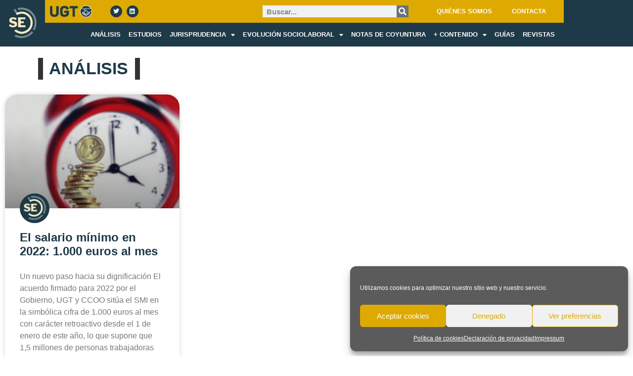

--- FILE ---
content_type: text/html; charset=UTF-8
request_url: https://servicioestudiosugt.com/tag/analisis-smi-espana/
body_size: 68641
content:
<!doctype html>
<html lang="es">
<head>
	<meta charset="UTF-8">
	<meta name="viewport" content="width=device-width, initial-scale=1">
	<link rel="profile" href="https://gmpg.org/xfn/11">
	<!-- Manifest added by SuperPWA - Progressive Web Apps Plugin For WordPress -->
<link rel="manifest" href="/superpwa-manifest.json">
<meta name="mobile-web-app-capable" content="yes">
<meta name="apple-touch-fullscreen" content="yes">
<meta name="apple-mobile-web-app-title" content="">
<meta name="application-name" content="">
<meta name="apple-mobile-web-app-capable" content="yes">
<meta name="apple-mobile-web-app-status-bar-style" content="default">
<!-- / SuperPWA.com -->
<meta name='robots' content='index, follow, max-image-preview:large, max-snippet:-1, max-video-preview:-1' />

	<!-- This site is optimized with the Yoast SEO plugin v26.8 - https://yoast.com/product/yoast-seo-wordpress/ -->
	<title>analisis smi españa archivos - SERVICIO ESTUDIOS</title>
	<link rel="canonical" href="https://servicioestudiosugt.com/tag/analisis-smi-espana/" />
	<meta property="og:locale" content="es_ES" />
	<meta property="og:type" content="article" />
	<meta property="og:title" content="analisis smi españa archivos - SERVICIO ESTUDIOS" />
	<meta property="og:url" content="https://servicioestudiosugt.com/tag/analisis-smi-espana/" />
	<meta property="og:site_name" content="SERVICIO ESTUDIOS" />
	<meta property="og:image" content="https://servicioestudiosugt.com/wp-content/uploads/2024/06/logo_seo.png" />
	<meta property="og:image:width" content="1201" />
	<meta property="og:image:height" content="676" />
	<meta property="og:image:type" content="image/png" />
	<meta name="twitter:card" content="summary_large_image" />
	<script type="application/ld+json" class="yoast-schema-graph">{"@context":"https://schema.org","@graph":[{"@type":"CollectionPage","@id":"https://servicioestudiosugt.com/tag/analisis-smi-espana/","url":"https://servicioestudiosugt.com/tag/analisis-smi-espana/","name":"analisis smi españa archivos - SERVICIO ESTUDIOS","isPartOf":{"@id":"https://servicioestudiosugt.com/#website"},"primaryImageOfPage":{"@id":"https://servicioestudiosugt.com/tag/analisis-smi-espana/#primaryimage"},"image":{"@id":"https://servicioestudiosugt.com/tag/analisis-smi-espana/#primaryimage"},"thumbnailUrl":"https://servicioestudiosugt.com/wp-content/uploads/2022/01/coins-6609452_1920.jpg","inLanguage":"es"},{"@type":"ImageObject","inLanguage":"es","@id":"https://servicioestudiosugt.com/tag/analisis-smi-espana/#primaryimage","url":"https://servicioestudiosugt.com/wp-content/uploads/2022/01/coins-6609452_1920.jpg","contentUrl":"https://servicioestudiosugt.com/wp-content/uploads/2022/01/coins-6609452_1920.jpg","width":1920,"height":1245},{"@type":"WebSite","@id":"https://servicioestudiosugt.com/#website","url":"https://servicioestudiosugt.com/","name":"SERVICIO ESTUDIOS","description":"Estudiamos en profundidad los problemas de los trabajadores","publisher":{"@id":"https://servicioestudiosugt.com/#organization"},"potentialAction":[{"@type":"SearchAction","target":{"@type":"EntryPoint","urlTemplate":"https://servicioestudiosugt.com/?s={search_term_string}"},"query-input":{"@type":"PropertyValueSpecification","valueRequired":true,"valueName":"search_term_string"}}],"inLanguage":"es"},{"@type":"Organization","@id":"https://servicioestudiosugt.com/#organization","name":"SERVICIO ESTUDIOS","url":"https://servicioestudiosugt.com/","logo":{"@type":"ImageObject","inLanguage":"es","@id":"https://servicioestudiosugt.com/#/schema/logo/image/","url":"https://servicioestudiosugt.com/wp-content/uploads/2024/06/logo_seo.png","contentUrl":"https://servicioestudiosugt.com/wp-content/uploads/2024/06/logo_seo.png","width":1201,"height":676,"caption":"SERVICIO ESTUDIOS"},"image":{"@id":"https://servicioestudiosugt.com/#/schema/logo/image/"}}]}</script>
	<!-- / Yoast SEO plugin. -->


<link rel='dns-prefetch' href='//www.googletagmanager.com' />

<link rel="alternate" type="application/rss+xml" title="SERVICIO ESTUDIOS &raquo; Feed" href="https://servicioestudiosugt.com/feed/" />
<link rel="alternate" type="application/rss+xml" title="SERVICIO ESTUDIOS &raquo; Feed de los comentarios" href="https://servicioestudiosugt.com/comments/feed/" />
<link rel="alternate" type="application/rss+xml" title="SERVICIO ESTUDIOS &raquo; Etiqueta analisis smi españa del feed" href="https://servicioestudiosugt.com/tag/analisis-smi-espana/feed/" />
<style id='wp-img-auto-sizes-contain-inline-css'>
img:is([sizes=auto i],[sizes^="auto," i]){contain-intrinsic-size:3000px 1500px}
/*# sourceURL=wp-img-auto-sizes-contain-inline-css */
</style>
<link rel='stylesheet' id='ctf_styles-css' href='https://servicioestudiosugt.com/wp-content/plugins/custom-twitter-feeds-pro/css/ctf-styles.min.css?ver=2.5.3' media='all' />
<style id='wp-emoji-styles-inline-css'>

	img.wp-smiley, img.emoji {
		display: inline !important;
		border: none !important;
		box-shadow: none !important;
		height: 1em !important;
		width: 1em !important;
		margin: 0 0.07em !important;
		vertical-align: -0.1em !important;
		background: none !important;
		padding: 0 !important;
	}
/*# sourceURL=wp-emoji-styles-inline-css */
</style>
<style id='global-styles-inline-css'>
:root{--wp--preset--aspect-ratio--square: 1;--wp--preset--aspect-ratio--4-3: 4/3;--wp--preset--aspect-ratio--3-4: 3/4;--wp--preset--aspect-ratio--3-2: 3/2;--wp--preset--aspect-ratio--2-3: 2/3;--wp--preset--aspect-ratio--16-9: 16/9;--wp--preset--aspect-ratio--9-16: 9/16;--wp--preset--color--black: #000000;--wp--preset--color--cyan-bluish-gray: #abb8c3;--wp--preset--color--white: #ffffff;--wp--preset--color--pale-pink: #f78da7;--wp--preset--color--vivid-red: #cf2e2e;--wp--preset--color--luminous-vivid-orange: #ff6900;--wp--preset--color--luminous-vivid-amber: #fcb900;--wp--preset--color--light-green-cyan: #7bdcb5;--wp--preset--color--vivid-green-cyan: #00d084;--wp--preset--color--pale-cyan-blue: #8ed1fc;--wp--preset--color--vivid-cyan-blue: #0693e3;--wp--preset--color--vivid-purple: #9b51e0;--wp--preset--gradient--vivid-cyan-blue-to-vivid-purple: linear-gradient(135deg,rgb(6,147,227) 0%,rgb(155,81,224) 100%);--wp--preset--gradient--light-green-cyan-to-vivid-green-cyan: linear-gradient(135deg,rgb(122,220,180) 0%,rgb(0,208,130) 100%);--wp--preset--gradient--luminous-vivid-amber-to-luminous-vivid-orange: linear-gradient(135deg,rgb(252,185,0) 0%,rgb(255,105,0) 100%);--wp--preset--gradient--luminous-vivid-orange-to-vivid-red: linear-gradient(135deg,rgb(255,105,0) 0%,rgb(207,46,46) 100%);--wp--preset--gradient--very-light-gray-to-cyan-bluish-gray: linear-gradient(135deg,rgb(238,238,238) 0%,rgb(169,184,195) 100%);--wp--preset--gradient--cool-to-warm-spectrum: linear-gradient(135deg,rgb(74,234,220) 0%,rgb(151,120,209) 20%,rgb(207,42,186) 40%,rgb(238,44,130) 60%,rgb(251,105,98) 80%,rgb(254,248,76) 100%);--wp--preset--gradient--blush-light-purple: linear-gradient(135deg,rgb(255,206,236) 0%,rgb(152,150,240) 100%);--wp--preset--gradient--blush-bordeaux: linear-gradient(135deg,rgb(254,205,165) 0%,rgb(254,45,45) 50%,rgb(107,0,62) 100%);--wp--preset--gradient--luminous-dusk: linear-gradient(135deg,rgb(255,203,112) 0%,rgb(199,81,192) 50%,rgb(65,88,208) 100%);--wp--preset--gradient--pale-ocean: linear-gradient(135deg,rgb(255,245,203) 0%,rgb(182,227,212) 50%,rgb(51,167,181) 100%);--wp--preset--gradient--electric-grass: linear-gradient(135deg,rgb(202,248,128) 0%,rgb(113,206,126) 100%);--wp--preset--gradient--midnight: linear-gradient(135deg,rgb(2,3,129) 0%,rgb(40,116,252) 100%);--wp--preset--font-size--small: 13px;--wp--preset--font-size--medium: 20px;--wp--preset--font-size--large: 36px;--wp--preset--font-size--x-large: 42px;--wp--preset--spacing--20: 0.44rem;--wp--preset--spacing--30: 0.67rem;--wp--preset--spacing--40: 1rem;--wp--preset--spacing--50: 1.5rem;--wp--preset--spacing--60: 2.25rem;--wp--preset--spacing--70: 3.38rem;--wp--preset--spacing--80: 5.06rem;--wp--preset--shadow--natural: 6px 6px 9px rgba(0, 0, 0, 0.2);--wp--preset--shadow--deep: 12px 12px 50px rgba(0, 0, 0, 0.4);--wp--preset--shadow--sharp: 6px 6px 0px rgba(0, 0, 0, 0.2);--wp--preset--shadow--outlined: 6px 6px 0px -3px rgb(255, 255, 255), 6px 6px rgb(0, 0, 0);--wp--preset--shadow--crisp: 6px 6px 0px rgb(0, 0, 0);}:root { --wp--style--global--content-size: 800px;--wp--style--global--wide-size: 1200px; }:where(body) { margin: 0; }.wp-site-blocks > .alignleft { float: left; margin-right: 2em; }.wp-site-blocks > .alignright { float: right; margin-left: 2em; }.wp-site-blocks > .aligncenter { justify-content: center; margin-left: auto; margin-right: auto; }:where(.wp-site-blocks) > * { margin-block-start: 24px; margin-block-end: 0; }:where(.wp-site-blocks) > :first-child { margin-block-start: 0; }:where(.wp-site-blocks) > :last-child { margin-block-end: 0; }:root { --wp--style--block-gap: 24px; }:root :where(.is-layout-flow) > :first-child{margin-block-start: 0;}:root :where(.is-layout-flow) > :last-child{margin-block-end: 0;}:root :where(.is-layout-flow) > *{margin-block-start: 24px;margin-block-end: 0;}:root :where(.is-layout-constrained) > :first-child{margin-block-start: 0;}:root :where(.is-layout-constrained) > :last-child{margin-block-end: 0;}:root :where(.is-layout-constrained) > *{margin-block-start: 24px;margin-block-end: 0;}:root :where(.is-layout-flex){gap: 24px;}:root :where(.is-layout-grid){gap: 24px;}.is-layout-flow > .alignleft{float: left;margin-inline-start: 0;margin-inline-end: 2em;}.is-layout-flow > .alignright{float: right;margin-inline-start: 2em;margin-inline-end: 0;}.is-layout-flow > .aligncenter{margin-left: auto !important;margin-right: auto !important;}.is-layout-constrained > .alignleft{float: left;margin-inline-start: 0;margin-inline-end: 2em;}.is-layout-constrained > .alignright{float: right;margin-inline-start: 2em;margin-inline-end: 0;}.is-layout-constrained > .aligncenter{margin-left: auto !important;margin-right: auto !important;}.is-layout-constrained > :where(:not(.alignleft):not(.alignright):not(.alignfull)){max-width: var(--wp--style--global--content-size);margin-left: auto !important;margin-right: auto !important;}.is-layout-constrained > .alignwide{max-width: var(--wp--style--global--wide-size);}body .is-layout-flex{display: flex;}.is-layout-flex{flex-wrap: wrap;align-items: center;}.is-layout-flex > :is(*, div){margin: 0;}body .is-layout-grid{display: grid;}.is-layout-grid > :is(*, div){margin: 0;}body{padding-top: 0px;padding-right: 0px;padding-bottom: 0px;padding-left: 0px;}a:where(:not(.wp-element-button)){text-decoration: underline;}:root :where(.wp-element-button, .wp-block-button__link){background-color: #32373c;border-width: 0;color: #fff;font-family: inherit;font-size: inherit;font-style: inherit;font-weight: inherit;letter-spacing: inherit;line-height: inherit;padding-top: calc(0.667em + 2px);padding-right: calc(1.333em + 2px);padding-bottom: calc(0.667em + 2px);padding-left: calc(1.333em + 2px);text-decoration: none;text-transform: inherit;}.has-black-color{color: var(--wp--preset--color--black) !important;}.has-cyan-bluish-gray-color{color: var(--wp--preset--color--cyan-bluish-gray) !important;}.has-white-color{color: var(--wp--preset--color--white) !important;}.has-pale-pink-color{color: var(--wp--preset--color--pale-pink) !important;}.has-vivid-red-color{color: var(--wp--preset--color--vivid-red) !important;}.has-luminous-vivid-orange-color{color: var(--wp--preset--color--luminous-vivid-orange) !important;}.has-luminous-vivid-amber-color{color: var(--wp--preset--color--luminous-vivid-amber) !important;}.has-light-green-cyan-color{color: var(--wp--preset--color--light-green-cyan) !important;}.has-vivid-green-cyan-color{color: var(--wp--preset--color--vivid-green-cyan) !important;}.has-pale-cyan-blue-color{color: var(--wp--preset--color--pale-cyan-blue) !important;}.has-vivid-cyan-blue-color{color: var(--wp--preset--color--vivid-cyan-blue) !important;}.has-vivid-purple-color{color: var(--wp--preset--color--vivid-purple) !important;}.has-black-background-color{background-color: var(--wp--preset--color--black) !important;}.has-cyan-bluish-gray-background-color{background-color: var(--wp--preset--color--cyan-bluish-gray) !important;}.has-white-background-color{background-color: var(--wp--preset--color--white) !important;}.has-pale-pink-background-color{background-color: var(--wp--preset--color--pale-pink) !important;}.has-vivid-red-background-color{background-color: var(--wp--preset--color--vivid-red) !important;}.has-luminous-vivid-orange-background-color{background-color: var(--wp--preset--color--luminous-vivid-orange) !important;}.has-luminous-vivid-amber-background-color{background-color: var(--wp--preset--color--luminous-vivid-amber) !important;}.has-light-green-cyan-background-color{background-color: var(--wp--preset--color--light-green-cyan) !important;}.has-vivid-green-cyan-background-color{background-color: var(--wp--preset--color--vivid-green-cyan) !important;}.has-pale-cyan-blue-background-color{background-color: var(--wp--preset--color--pale-cyan-blue) !important;}.has-vivid-cyan-blue-background-color{background-color: var(--wp--preset--color--vivid-cyan-blue) !important;}.has-vivid-purple-background-color{background-color: var(--wp--preset--color--vivid-purple) !important;}.has-black-border-color{border-color: var(--wp--preset--color--black) !important;}.has-cyan-bluish-gray-border-color{border-color: var(--wp--preset--color--cyan-bluish-gray) !important;}.has-white-border-color{border-color: var(--wp--preset--color--white) !important;}.has-pale-pink-border-color{border-color: var(--wp--preset--color--pale-pink) !important;}.has-vivid-red-border-color{border-color: var(--wp--preset--color--vivid-red) !important;}.has-luminous-vivid-orange-border-color{border-color: var(--wp--preset--color--luminous-vivid-orange) !important;}.has-luminous-vivid-amber-border-color{border-color: var(--wp--preset--color--luminous-vivid-amber) !important;}.has-light-green-cyan-border-color{border-color: var(--wp--preset--color--light-green-cyan) !important;}.has-vivid-green-cyan-border-color{border-color: var(--wp--preset--color--vivid-green-cyan) !important;}.has-pale-cyan-blue-border-color{border-color: var(--wp--preset--color--pale-cyan-blue) !important;}.has-vivid-cyan-blue-border-color{border-color: var(--wp--preset--color--vivid-cyan-blue) !important;}.has-vivid-purple-border-color{border-color: var(--wp--preset--color--vivid-purple) !important;}.has-vivid-cyan-blue-to-vivid-purple-gradient-background{background: var(--wp--preset--gradient--vivid-cyan-blue-to-vivid-purple) !important;}.has-light-green-cyan-to-vivid-green-cyan-gradient-background{background: var(--wp--preset--gradient--light-green-cyan-to-vivid-green-cyan) !important;}.has-luminous-vivid-amber-to-luminous-vivid-orange-gradient-background{background: var(--wp--preset--gradient--luminous-vivid-amber-to-luminous-vivid-orange) !important;}.has-luminous-vivid-orange-to-vivid-red-gradient-background{background: var(--wp--preset--gradient--luminous-vivid-orange-to-vivid-red) !important;}.has-very-light-gray-to-cyan-bluish-gray-gradient-background{background: var(--wp--preset--gradient--very-light-gray-to-cyan-bluish-gray) !important;}.has-cool-to-warm-spectrum-gradient-background{background: var(--wp--preset--gradient--cool-to-warm-spectrum) !important;}.has-blush-light-purple-gradient-background{background: var(--wp--preset--gradient--blush-light-purple) !important;}.has-blush-bordeaux-gradient-background{background: var(--wp--preset--gradient--blush-bordeaux) !important;}.has-luminous-dusk-gradient-background{background: var(--wp--preset--gradient--luminous-dusk) !important;}.has-pale-ocean-gradient-background{background: var(--wp--preset--gradient--pale-ocean) !important;}.has-electric-grass-gradient-background{background: var(--wp--preset--gradient--electric-grass) !important;}.has-midnight-gradient-background{background: var(--wp--preset--gradient--midnight) !important;}.has-small-font-size{font-size: var(--wp--preset--font-size--small) !important;}.has-medium-font-size{font-size: var(--wp--preset--font-size--medium) !important;}.has-large-font-size{font-size: var(--wp--preset--font-size--large) !important;}.has-x-large-font-size{font-size: var(--wp--preset--font-size--x-large) !important;}
:root :where(.wp-block-pullquote){font-size: 1.5em;line-height: 1.6;}
/*# sourceURL=global-styles-inline-css */
</style>
<link rel='stylesheet' id='cmplz-general-css' href='https://servicioestudiosugt.com/wp-content/plugins/complianz-gdpr/assets/css/cookieblocker.min.css?ver=1766942939' media='all' />
<link rel='stylesheet' id='hello-elementor-css' href='https://servicioestudiosugt.com/wp-content/themes/hello-elementor/assets/css/reset.css?ver=3.4.6' media='all' />
<link rel='stylesheet' id='hello-elementor-theme-style-css' href='https://servicioestudiosugt.com/wp-content/themes/hello-elementor/assets/css/theme.css?ver=3.4.6' media='all' />
<link rel='stylesheet' id='hello-elementor-header-footer-css' href='https://servicioestudiosugt.com/wp-content/themes/hello-elementor/assets/css/header-footer.css?ver=3.4.6' media='all' />
<link rel='stylesheet' id='elementor-frontend-css' href='https://servicioestudiosugt.com/wp-content/plugins/elementor/assets/css/frontend.min.css?ver=3.34.4' media='all' />
<link rel='stylesheet' id='widget-image-css' href='https://servicioestudiosugt.com/wp-content/plugins/elementor/assets/css/widget-image.min.css?ver=3.34.4' media='all' />
<link rel='stylesheet' id='widget-social-icons-css' href='https://servicioestudiosugt.com/wp-content/plugins/elementor/assets/css/widget-social-icons.min.css?ver=3.34.4' media='all' />
<link rel='stylesheet' id='e-apple-webkit-css' href='https://servicioestudiosugt.com/wp-content/plugins/elementor/assets/css/conditionals/apple-webkit.min.css?ver=3.34.4' media='all' />
<link rel='stylesheet' id='widget-search-form-css' href='https://servicioestudiosugt.com/wp-content/plugins/elementor-pro/assets/css/widget-search-form.min.css?ver=3.34.4' media='all' />
<link rel='stylesheet' id='elementor-icons-shared-0-css' href='https://servicioestudiosugt.com/wp-content/plugins/elementor/assets/lib/font-awesome/css/fontawesome.min.css?ver=5.15.3' media='all' />
<link rel='stylesheet' id='elementor-icons-fa-solid-css' href='https://servicioestudiosugt.com/wp-content/plugins/elementor/assets/lib/font-awesome/css/solid.min.css?ver=5.15.3' media='all' />
<link rel='stylesheet' id='widget-nav-menu-css' href='https://servicioestudiosugt.com/wp-content/plugins/elementor-pro/assets/css/widget-nav-menu.min.css?ver=3.34.4' media='all' />
<link rel='stylesheet' id='widget-heading-css' href='https://servicioestudiosugt.com/wp-content/plugins/elementor/assets/css/widget-heading.min.css?ver=3.34.4' media='all' />
<link rel='stylesheet' id='widget-posts-css' href='https://servicioestudiosugt.com/wp-content/plugins/elementor-pro/assets/css/widget-posts.min.css?ver=3.34.4' media='all' />
<link rel='stylesheet' id='e-shapes-css' href='https://servicioestudiosugt.com/wp-content/plugins/elementor/assets/css/conditionals/shapes.min.css?ver=3.34.4' media='all' />
<link rel='stylesheet' id='widget-post-info-css' href='https://servicioestudiosugt.com/wp-content/plugins/elementor-pro/assets/css/widget-post-info.min.css?ver=3.34.4' media='all' />
<link rel='stylesheet' id='widget-icon-list-css' href='https://servicioestudiosugt.com/wp-content/plugins/elementor/assets/css/widget-icon-list.min.css?ver=3.34.4' media='all' />
<link rel='stylesheet' id='elementor-icons-fa-regular-css' href='https://servicioestudiosugt.com/wp-content/plugins/elementor/assets/lib/font-awesome/css/regular.min.css?ver=5.15.3' media='all' />
<link rel='stylesheet' id='elementor-icons-css' href='https://servicioestudiosugt.com/wp-content/plugins/elementor/assets/lib/eicons/css/elementor-icons.min.css?ver=5.46.0' media='all' />
<link rel='stylesheet' id='elementor-post-1165-css' href='https://servicioestudiosugt.com/wp-content/uploads/elementor/css/post-1165.css?ver=1769858033' media='all' />
<link rel='stylesheet' id='elementor-post-7733-css' href='https://servicioestudiosugt.com/wp-content/uploads/elementor/css/post-7733.css?ver=1769858033' media='all' />
<link rel='stylesheet' id='elementor-post-108-css' href='https://servicioestudiosugt.com/wp-content/uploads/elementor/css/post-108.css?ver=1769858034' media='all' />
<link rel='stylesheet' id='elementor-post-6841-css' href='https://servicioestudiosugt.com/wp-content/uploads/elementor/css/post-6841.css?ver=1769858086' media='all' />
<link rel='stylesheet' id='newsletter-css' href='https://servicioestudiosugt.com/wp-content/plugins/newsletter/style.css?ver=9.1.2' media='all' />
<link rel='stylesheet' id='ekit-widget-styles-css' href='https://servicioestudiosugt.com/wp-content/plugins/elementskit-lite/widgets/init/assets/css/widget-styles.css?ver=3.7.8' media='all' />
<link rel='stylesheet' id='ekit-responsive-css' href='https://servicioestudiosugt.com/wp-content/plugins/elementskit-lite/widgets/init/assets/css/responsive.css?ver=3.7.8' media='all' />
<link rel='stylesheet' id='upk-site-css' href='https://servicioestudiosugt.com/wp-content/plugins/ultimate-post-kit/assets/css/upk-site.css?ver=4.0.23' media='all' />
<link rel='stylesheet' id='elementor-gf-local-librefranklin-css' href='https://servicioestudiosugt.com/wp-content/uploads/elementor/google-fonts/css/librefranklin.css?ver=1742282873' media='all' />
<link rel='stylesheet' id='elementor-icons-fa-brands-css' href='https://servicioestudiosugt.com/wp-content/plugins/elementor/assets/lib/font-awesome/css/brands.min.css?ver=5.15.3' media='all' />
<script src="https://servicioestudiosugt.com/wp-includes/js/jquery/jquery.min.js?ver=3.7.1" id="jquery-core-js"></script>
<script src="https://servicioestudiosugt.com/wp-includes/js/jquery/jquery-migrate.min.js?ver=3.4.1" id="jquery-migrate-js"></script>
<script src="https://servicioestudiosugt.com/wp-content/plugins/flowpaper-lite-pdf-flipbook/assets/lity/lity.min.js" id="lity-js-js"></script>

<!-- Fragmento de código de la etiqueta de Google (gtag.js) añadida por Site Kit -->
<!-- Fragmento de código de Google Analytics añadido por Site Kit -->
<script src="https://www.googletagmanager.com/gtag/js?id=GT-T5N7GNG" id="google_gtagjs-js" async></script>
<script id="google_gtagjs-js-after">
window.dataLayer = window.dataLayer || [];function gtag(){dataLayer.push(arguments);}
gtag("set","linker",{"domains":["servicioestudiosugt.com"]});
gtag("js", new Date());
gtag("set", "developer_id.dZTNiMT", true);
gtag("config", "GT-T5N7GNG");
//# sourceURL=google_gtagjs-js-after
</script>
<link rel="https://api.w.org/" href="https://servicioestudiosugt.com/wp-json/" /><link rel="alternate" title="JSON" type="application/json" href="https://servicioestudiosugt.com/wp-json/wp/v2/tags/352" /><link rel="EditURI" type="application/rsd+xml" title="RSD" href="https://servicioestudiosugt.com/xmlrpc.php?rsd" />
<meta name="generator" content="WordPress 6.9" />
<meta name="generator" content="Site Kit by Google 1.171.0" />			<style>.cmplz-hidden {
					display: none !important;
				}</style><meta name="generator" content="Elementor 3.34.4; features: additional_custom_breakpoints; settings: css_print_method-external, google_font-enabled, font_display-auto">
<meta property="fb:app_id" content="1503650279800316" />			<style>
				.e-con.e-parent:nth-of-type(n+4):not(.e-lazyloaded):not(.e-no-lazyload),
				.e-con.e-parent:nth-of-type(n+4):not(.e-lazyloaded):not(.e-no-lazyload) * {
					background-image: none !important;
				}
				@media screen and (max-height: 1024px) {
					.e-con.e-parent:nth-of-type(n+3):not(.e-lazyloaded):not(.e-no-lazyload),
					.e-con.e-parent:nth-of-type(n+3):not(.e-lazyloaded):not(.e-no-lazyload) * {
						background-image: none !important;
					}
				}
				@media screen and (max-height: 640px) {
					.e-con.e-parent:nth-of-type(n+2):not(.e-lazyloaded):not(.e-no-lazyload),
					.e-con.e-parent:nth-of-type(n+2):not(.e-lazyloaded):not(.e-no-lazyload) * {
						background-image: none !important;
					}
				}
			</style>
			<link rel="icon" href="https://servicioestudiosugt.com/wp-content/uploads/2019/12/cropped-cropped-cropped-cropped-Favicon_sec_3-1-32x32.png" sizes="32x32" />
<link rel="icon" href="https://servicioestudiosugt.com/wp-content/uploads/2019/12/cropped-cropped-cropped-cropped-Favicon_sec_3-1-192x192.png" sizes="192x192" />
<meta name="msapplication-TileImage" content="https://servicioestudiosugt.com/wp-content/uploads/2019/12/cropped-cropped-cropped-cropped-Favicon_sec_3-1-270x270.png" />
		<style id="wp-custom-css">
			

/** Start Block Kit CSS: 144-3-3a7d335f39a8579c20cdf02f8d462582 **/

.envato-block__preview{overflow: visible;}

/* Envato Kit 141 Custom Styles - Applied to the element under Advanced */

.elementor-headline-animation-type-drop-in .elementor-headline-dynamic-wrapper{
	text-align: center;
}
.envato-kit-141-top-0 h1,
.envato-kit-141-top-0 h2,
.envato-kit-141-top-0 h3,
.envato-kit-141-top-0 h4,
.envato-kit-141-top-0 h5,
.envato-kit-141-top-0 h6,
.envato-kit-141-top-0 p {
	margin-top: 0;
}

.envato-kit-141-newsletter-inline .elementor-field-textual.elementor-size-md {
	padding-left: 1.5rem;
	padding-right: 1.5rem;
}

.envato-kit-141-bottom-0 p {
	margin-bottom: 0;
}

.envato-kit-141-bottom-8 .elementor-price-list .elementor-price-list-item .elementor-price-list-header {
	margin-bottom: .5rem;
}

.envato-kit-141.elementor-widget-testimonial-carousel.elementor-pagination-type-bullets .swiper-container {
	padding-bottom: 52px;
}

.envato-kit-141-display-inline {
	display: inline-block;
}

.envato-kit-141 .elementor-slick-slider ul.slick-dots {
	bottom: -40px;
}

/** End Block Kit CSS: 144-3-3a7d335f39a8579c20cdf02f8d462582 **/

		</style>
		<noscript><style id="rocket-lazyload-nojs-css">.rll-youtube-player, [data-lazy-src]{display:none !important;}</style></noscript><meta name="generator" content="WP Rocket 3.20.3" data-wpr-features="wpr_lazyload_images wpr_preload_links wpr_desktop" /></head>
<body data-cmplz=1 class="archive tag tag-analisis-smi-espana tag-352 wp-custom-logo wp-embed-responsive wp-theme-hello-elementor hello-elementor-default elementor-page-6841 elementor-default elementor-template-full-width elementor-kit-1165">


<a class="skip-link screen-reader-text" href="#content">Ir al contenido</a>

		<header data-rocket-location-hash="bf52c581ed49d0e9811276ebb8bd06f6" data-elementor-type="header" data-elementor-id="7733" class="elementor elementor-7733 elementor-location-header" data-elementor-post-type="elementor_library">
					<header class="elementor-section elementor-top-section elementor-element elementor-element-1ef764c8 elementor-section-content-middle elementor-section-boxed elementor-section-height-default elementor-section-height-default" data-id="1ef764c8" data-element_type="section" data-settings="{&quot;background_background&quot;:&quot;classic&quot;}">
						<div data-rocket-location-hash="82f6c6a00e9a86a2eaa3cc6e8d136714" class="elementor-container elementor-column-gap-default">
					<div class="elementor-column elementor-col-50 elementor-top-column elementor-element elementor-element-435e8a5b" data-id="435e8a5b" data-element_type="column" data-settings="{&quot;background_background&quot;:&quot;classic&quot;}">
			<div class="elementor-widget-wrap elementor-element-populated">
						<div class="elementor-element elementor-element-7e25a44c elementor-widget elementor-widget-image" data-id="7e25a44c" data-element_type="widget" data-widget_type="image.default">
				<div class="elementor-widget-container">
																<a href="https://servicioestudiosugt.com/">
							<img fetchpriority="high" width="800" height="800" src="data:image/svg+xml,%3Csvg%20xmlns='http://www.w3.org/2000/svg'%20viewBox='0%200%20800%20800'%3E%3C/svg%3E" class="attachment-large size-large wp-image-9792" alt="" data-lazy-srcset="https://servicioestudiosugt.com/wp-content/uploads/2019/12/Favicon_sec_3.png 887w, https://servicioestudiosugt.com/wp-content/uploads/2019/12/Favicon_sec_3-300x300.png 300w, https://servicioestudiosugt.com/wp-content/uploads/2019/12/Favicon_sec_3-150x150.png 150w, https://servicioestudiosugt.com/wp-content/uploads/2019/12/Favicon_sec_3-768x768.png 768w" data-lazy-sizes="(max-width: 800px) 100vw, 800px" data-lazy-src="https://servicioestudiosugt.com/wp-content/uploads/2019/12/Favicon_sec_3.png" /><noscript><img fetchpriority="high" width="800" height="800" src="https://servicioestudiosugt.com/wp-content/uploads/2019/12/Favicon_sec_3.png" class="attachment-large size-large wp-image-9792" alt="" srcset="https://servicioestudiosugt.com/wp-content/uploads/2019/12/Favicon_sec_3.png 887w, https://servicioestudiosugt.com/wp-content/uploads/2019/12/Favicon_sec_3-300x300.png 300w, https://servicioestudiosugt.com/wp-content/uploads/2019/12/Favicon_sec_3-150x150.png 150w, https://servicioestudiosugt.com/wp-content/uploads/2019/12/Favicon_sec_3-768x768.png 768w" sizes="(max-width: 800px) 100vw, 800px" /></noscript>								</a>
															</div>
				</div>
					</div>
		</div>
				<div class="elementor-column elementor-col-50 elementor-top-column elementor-element elementor-element-1db20534" data-id="1db20534" data-element_type="column">
			<div class="elementor-widget-wrap elementor-element-populated">
						<section class="elementor-section elementor-inner-section elementor-element elementor-element-27592c93 elementor-section-full_width elementor-section-height-default elementor-section-height-default" data-id="27592c93" data-element_type="section" data-settings="{&quot;background_background&quot;:&quot;classic&quot;}">
						<div data-rocket-location-hash="4388568779806390c4fce1bc129c9913" class="elementor-container elementor-column-gap-default">
					<div class="elementor-column elementor-col-33 elementor-inner-column elementor-element elementor-element-4b2b1db0" data-id="4b2b1db0" data-element_type="column">
			<div class="elementor-widget-wrap elementor-element-populated">
						<div class="elementor-element elementor-element-7fb34cf elementor-widget__width-initial elementor-widget elementor-widget-image" data-id="7fb34cf" data-element_type="widget" data-widget_type="image.default">
				<div class="elementor-widget-container">
															<img width="458" height="131" src="data:image/svg+xml,%3Csvg%20xmlns='http://www.w3.org/2000/svg'%20viewBox='0%200%20458%20131'%3E%3C/svg%3E" class="attachment-large size-large wp-image-10435" alt="" data-lazy-srcset="https://servicioestudiosugt.com/wp-content/uploads/2024/05/LOGO_UGT_SEC_2.png 458w, https://servicioestudiosugt.com/wp-content/uploads/2024/05/LOGO_UGT_SEC_2-300x86.png 300w, https://servicioestudiosugt.com/wp-content/uploads/2024/05/LOGO_UGT_SEC_2-350x100.png 350w" data-lazy-sizes="(max-width: 458px) 100vw, 458px" data-lazy-src="https://servicioestudiosugt.com/wp-content/uploads/2024/05/LOGO_UGT_SEC_2.png" /><noscript><img width="458" height="131" src="https://servicioestudiosugt.com/wp-content/uploads/2024/05/LOGO_UGT_SEC_2.png" class="attachment-large size-large wp-image-10435" alt="" srcset="https://servicioestudiosugt.com/wp-content/uploads/2024/05/LOGO_UGT_SEC_2.png 458w, https://servicioestudiosugt.com/wp-content/uploads/2024/05/LOGO_UGT_SEC_2-300x86.png 300w, https://servicioestudiosugt.com/wp-content/uploads/2024/05/LOGO_UGT_SEC_2-350x100.png 350w" sizes="(max-width: 458px) 100vw, 458px" /></noscript>															</div>
				</div>
				<div class="elementor-element elementor-element-11300f65 e-grid-align-right e-grid-align-mobile-right elementor-shape-circle elementor-widget__width-auto elementor-grid-0 elementor-widget elementor-widget-social-icons" data-id="11300f65" data-element_type="widget" data-widget_type="social-icons.default">
				<div class="elementor-widget-container">
							<div class="elementor-social-icons-wrapper elementor-grid" role="list">
							<span class="elementor-grid-item" role="listitem">
					<a class="elementor-icon elementor-social-icon elementor-social-icon-twitter elementor-repeater-item-88e35d5" href="https://twitter.com/SECUGT" target="_blank">
						<span class="elementor-screen-only">Twitter</span>
						<i aria-hidden="true" class="fab fa-twitter"></i>					</a>
				</span>
							<span class="elementor-grid-item" role="listitem">
					<a class="elementor-icon elementor-social-icon elementor-social-icon-linkedin elementor-repeater-item-6dfe1e4" href="https://www.linkedin.com/in/servicio-estudios-ugt/" target="_blank">
						<span class="elementor-screen-only">Linkedin</span>
						<i aria-hidden="true" class="fab fa-linkedin"></i>					</a>
				</span>
					</div>
						</div>
				</div>
					</div>
		</div>
				<div class="elementor-column elementor-col-33 elementor-inner-column elementor-element elementor-element-5c98e512" data-id="5c98e512" data-element_type="column">
			<div class="elementor-widget-wrap elementor-element-populated">
						<div class="elementor-element elementor-element-75b929c4 elementor-search-form--skin-classic elementor-search-form--button-type-icon elementor-search-form--icon-search elementor-widget elementor-widget-search-form" data-id="75b929c4" data-element_type="widget" data-settings="{&quot;skin&quot;:&quot;classic&quot;}" data-widget_type="search-form.default">
				<div class="elementor-widget-container">
							<search role="search">
			<form class="elementor-search-form" action="https://servicioestudiosugt.com" method="get">
												<div class="elementor-search-form__container">
					<label class="elementor-screen-only" for="elementor-search-form-75b929c4">Buscar</label>

					
					<input id="elementor-search-form-75b929c4" placeholder="Buscar..." class="elementor-search-form__input" type="search" name="s" value="">
					
											<button class="elementor-search-form__submit" type="submit" aria-label="Buscar">
															<i aria-hidden="true" class="fas fa-search"></i>													</button>
					
									</div>
			</form>
		</search>
						</div>
				</div>
					</div>
		</div>
				<div class="elementor-column elementor-col-33 elementor-inner-column elementor-element elementor-element-f297f57" data-id="f297f57" data-element_type="column">
			<div class="elementor-widget-wrap elementor-element-populated">
						<div class="elementor-element elementor-element-5f3fcaaa elementor-nav-menu__align-end elementor-nav-menu--dropdown-tablet elementor-nav-menu__text-align-aside elementor-nav-menu--toggle elementor-nav-menu--burger elementor-widget elementor-widget-nav-menu" data-id="5f3fcaaa" data-element_type="widget" data-settings="{&quot;layout&quot;:&quot;horizontal&quot;,&quot;submenu_icon&quot;:{&quot;value&quot;:&quot;&lt;i class=\&quot;fas fa-caret-down\&quot; aria-hidden=\&quot;true\&quot;&gt;&lt;\/i&gt;&quot;,&quot;library&quot;:&quot;fa-solid&quot;},&quot;toggle&quot;:&quot;burger&quot;}" data-widget_type="nav-menu.default">
				<div class="elementor-widget-container">
								<nav aria-label="Menú" class="elementor-nav-menu--main elementor-nav-menu__container elementor-nav-menu--layout-horizontal e--pointer-underline e--animation-fade">
				<ul id="menu-1-5f3fcaaa" class="elementor-nav-menu"><li class="menu-item menu-item-type-post_type menu-item-object-page menu-item-92"><a href="https://servicioestudiosugt.com/quienes-somos/" class="elementor-item">QUIÉNES SOMOS</a></li>
<li class="menu-item menu-item-type-post_type menu-item-object-page menu-item-91"><a href="https://servicioestudiosugt.com/contacta/" class="elementor-item">CONTACTA</a></li>
</ul>			</nav>
					<div class="elementor-menu-toggle" role="button" tabindex="0" aria-label="Alternar menú" aria-expanded="false">
			<i aria-hidden="true" role="presentation" class="elementor-menu-toggle__icon--open eicon-menu-bar"></i><i aria-hidden="true" role="presentation" class="elementor-menu-toggle__icon--close eicon-close"></i>		</div>
					<nav class="elementor-nav-menu--dropdown elementor-nav-menu__container" aria-hidden="true">
				<ul id="menu-2-5f3fcaaa" class="elementor-nav-menu"><li class="menu-item menu-item-type-post_type menu-item-object-page menu-item-92"><a href="https://servicioestudiosugt.com/quienes-somos/" class="elementor-item" tabindex="-1">QUIÉNES SOMOS</a></li>
<li class="menu-item menu-item-type-post_type menu-item-object-page menu-item-91"><a href="https://servicioestudiosugt.com/contacta/" class="elementor-item" tabindex="-1">CONTACTA</a></li>
</ul>			</nav>
						</div>
				</div>
					</div>
		</div>
					</div>
		</section>
				<section class="elementor-section elementor-inner-section elementor-element elementor-element-3067e8ff elementor-section-full_width elementor-section-height-default elementor-section-height-default" data-id="3067e8ff" data-element_type="section" data-settings="{&quot;background_background&quot;:&quot;classic&quot;}">
						<div class="elementor-container elementor-column-gap-default">
					<div class="elementor-column elementor-col-100 elementor-inner-column elementor-element elementor-element-55589157" data-id="55589157" data-element_type="column">
			<div class="elementor-widget-wrap elementor-element-populated">
						<div class="elementor-element elementor-element-1a7c6c5b elementor-nav-menu__align-end elementor-nav-menu--stretch elementor-nav-menu__text-align-center elementor-nav-menu--dropdown-tablet elementor-nav-menu--toggle elementor-nav-menu--burger elementor-widget elementor-widget-nav-menu" data-id="1a7c6c5b" data-element_type="widget" data-settings="{&quot;full_width&quot;:&quot;stretch&quot;,&quot;layout&quot;:&quot;horizontal&quot;,&quot;submenu_icon&quot;:{&quot;value&quot;:&quot;&lt;i class=\&quot;fas fa-caret-down\&quot; aria-hidden=\&quot;true\&quot;&gt;&lt;\/i&gt;&quot;,&quot;library&quot;:&quot;fa-solid&quot;},&quot;toggle&quot;:&quot;burger&quot;}" data-widget_type="nav-menu.default">
				<div class="elementor-widget-container">
								<nav aria-label="Menú" class="elementor-nav-menu--main elementor-nav-menu__container elementor-nav-menu--layout-horizontal e--pointer-background e--animation-sweep-right">
				<ul id="menu-1-1a7c6c5b" class="elementor-nav-menu"><li class="menu-item menu-item-type-taxonomy menu-item-object-category menu-item-7806"><a href="https://servicioestudiosugt.com/analisis/" class="elementor-item">ANÁLISIS</a></li>
<li class="menu-item menu-item-type-taxonomy menu-item-object-category menu-item-7807"><a href="https://servicioestudiosugt.com/estudios/" class="elementor-item">ESTUDIOS</a></li>
<li class="menu-item menu-item-type-custom menu-item-object-custom menu-item-has-children menu-item-7507"><a href="#" class="elementor-item elementor-item-anchor">JURISPRUDENCIA</a>
<ul class="sub-menu elementor-nav-menu--dropdown">
	<li class="menu-item menu-item-type-taxonomy menu-item-object-category menu-item-7819"><a href="https://servicioestudiosugt.com/informes-jurisprudencia/" class="elementor-sub-item">INFORMES JURISPRUDENCIA</a></li>
	<li class="menu-item menu-item-type-taxonomy menu-item-object-category menu-item-7818"><a href="https://servicioestudiosugt.com/comentarios-sentencias/" class="elementor-sub-item">COMENTARIOS DE SENTENCIAS</a></li>
</ul>
</li>
<li class="menu-item menu-item-type-custom menu-item-object-custom menu-item-has-children menu-item-7508"><a href="#" class="elementor-item elementor-item-anchor">EVOLUCIÓN SOCIOLABORAL</a>
<ul class="sub-menu elementor-nav-menu--dropdown">
	<li class="menu-item menu-item-type-taxonomy menu-item-object-category menu-item-7826"><a href="https://servicioestudiosugt.com/evolucion-sociolaboral-estatal/" class="elementor-sub-item">ESTATAL</a></li>
	<li class="menu-item menu-item-type-taxonomy menu-item-object-category menu-item-7827"><a href="https://servicioestudiosugt.com/evolucion-sociolaboral-autonomico/" class="elementor-sub-item">AUTONÓMICO</a></li>
</ul>
</li>
<li class="menu-item menu-item-type-taxonomy menu-item-object-category menu-item-7829"><a href="https://servicioestudiosugt.com/notas-de-conyuntura-economica/" class="elementor-item">NOTAS DE COYUNTURA</a></li>
<li class="menu-item menu-item-type-custom menu-item-object-custom menu-item-has-children menu-item-7509"><a href="#" class="elementor-item elementor-item-anchor">+ CONTENIDO</a>
<ul class="sub-menu elementor-nav-menu--dropdown">
	<li class="menu-item menu-item-type-taxonomy menu-item-object-category menu-item-7830"><a href="https://servicioestudiosugt.com/otras-publicaciones/" class="elementor-sub-item">OTRAS PUBLICACIONES</a></li>
	<li class="menu-item menu-item-type-taxonomy menu-item-object-category menu-item-7828"><a href="https://servicioestudiosugt.com/apuntes/" class="elementor-sub-item">APUNTES (HASTA 01/2024)</a></li>
	<li class="menu-item menu-item-type-post_type menu-item-object-post menu-item-10326"><a href="https://servicioestudiosugt.com/tiempo-y-trabajo/" class="elementor-sub-item">RESEÑAS</a></li>
</ul>
</li>
<li class="menu-item menu-item-type-post_type menu-item-object-page menu-item-7512"><a href="https://servicioestudiosugt.com/guias-de-servicio-de-estudios/" class="elementor-item">GUÍAS</a></li>
<li class="menu-item menu-item-type-post_type menu-item-object-page menu-item-7513"><a href="https://servicioestudiosugt.com/revistas-de-servicio-de-estudios/" class="elementor-item">REVISTAS</a></li>
</ul>			</nav>
					<div class="elementor-menu-toggle" role="button" tabindex="0" aria-label="Alternar menú" aria-expanded="false">
			<i aria-hidden="true" role="presentation" class="elementor-menu-toggle__icon--open eicon-menu-bar"></i><i aria-hidden="true" role="presentation" class="elementor-menu-toggle__icon--close eicon-close"></i>		</div>
					<nav class="elementor-nav-menu--dropdown elementor-nav-menu__container" aria-hidden="true">
				<ul id="menu-2-1a7c6c5b" class="elementor-nav-menu"><li class="menu-item menu-item-type-taxonomy menu-item-object-category menu-item-7806"><a href="https://servicioestudiosugt.com/analisis/" class="elementor-item" tabindex="-1">ANÁLISIS</a></li>
<li class="menu-item menu-item-type-taxonomy menu-item-object-category menu-item-7807"><a href="https://servicioestudiosugt.com/estudios/" class="elementor-item" tabindex="-1">ESTUDIOS</a></li>
<li class="menu-item menu-item-type-custom menu-item-object-custom menu-item-has-children menu-item-7507"><a href="#" class="elementor-item elementor-item-anchor" tabindex="-1">JURISPRUDENCIA</a>
<ul class="sub-menu elementor-nav-menu--dropdown">
	<li class="menu-item menu-item-type-taxonomy menu-item-object-category menu-item-7819"><a href="https://servicioestudiosugt.com/informes-jurisprudencia/" class="elementor-sub-item" tabindex="-1">INFORMES JURISPRUDENCIA</a></li>
	<li class="menu-item menu-item-type-taxonomy menu-item-object-category menu-item-7818"><a href="https://servicioestudiosugt.com/comentarios-sentencias/" class="elementor-sub-item" tabindex="-1">COMENTARIOS DE SENTENCIAS</a></li>
</ul>
</li>
<li class="menu-item menu-item-type-custom menu-item-object-custom menu-item-has-children menu-item-7508"><a href="#" class="elementor-item elementor-item-anchor" tabindex="-1">EVOLUCIÓN SOCIOLABORAL</a>
<ul class="sub-menu elementor-nav-menu--dropdown">
	<li class="menu-item menu-item-type-taxonomy menu-item-object-category menu-item-7826"><a href="https://servicioestudiosugt.com/evolucion-sociolaboral-estatal/" class="elementor-sub-item" tabindex="-1">ESTATAL</a></li>
	<li class="menu-item menu-item-type-taxonomy menu-item-object-category menu-item-7827"><a href="https://servicioestudiosugt.com/evolucion-sociolaboral-autonomico/" class="elementor-sub-item" tabindex="-1">AUTONÓMICO</a></li>
</ul>
</li>
<li class="menu-item menu-item-type-taxonomy menu-item-object-category menu-item-7829"><a href="https://servicioestudiosugt.com/notas-de-conyuntura-economica/" class="elementor-item" tabindex="-1">NOTAS DE COYUNTURA</a></li>
<li class="menu-item menu-item-type-custom menu-item-object-custom menu-item-has-children menu-item-7509"><a href="#" class="elementor-item elementor-item-anchor" tabindex="-1">+ CONTENIDO</a>
<ul class="sub-menu elementor-nav-menu--dropdown">
	<li class="menu-item menu-item-type-taxonomy menu-item-object-category menu-item-7830"><a href="https://servicioestudiosugt.com/otras-publicaciones/" class="elementor-sub-item" tabindex="-1">OTRAS PUBLICACIONES</a></li>
	<li class="menu-item menu-item-type-taxonomy menu-item-object-category menu-item-7828"><a href="https://servicioestudiosugt.com/apuntes/" class="elementor-sub-item" tabindex="-1">APUNTES (HASTA 01/2024)</a></li>
	<li class="menu-item menu-item-type-post_type menu-item-object-post menu-item-10326"><a href="https://servicioestudiosugt.com/tiempo-y-trabajo/" class="elementor-sub-item" tabindex="-1">RESEÑAS</a></li>
</ul>
</li>
<li class="menu-item menu-item-type-post_type menu-item-object-page menu-item-7512"><a href="https://servicioestudiosugt.com/guias-de-servicio-de-estudios/" class="elementor-item" tabindex="-1">GUÍAS</a></li>
<li class="menu-item menu-item-type-post_type menu-item-object-page menu-item-7513"><a href="https://servicioestudiosugt.com/revistas-de-servicio-de-estudios/" class="elementor-item" tabindex="-1">REVISTAS</a></li>
</ul>			</nav>
						</div>
				</div>
					</div>
		</div>
					</div>
		</section>
					</div>
		</div>
					</div>
		</header>
				</header>
				<div data-rocket-location-hash="575f6a6794b2f34ca501495fd6278dc8" data-elementor-type="archive" data-elementor-id="6841" class="elementor elementor-6841 elementor-location-archive" data-elementor-post-type="elementor_library">
			<div data-rocket-location-hash="65e3e3602d4f9e6b166a2d634b6f4bbb" class="elementor-element elementor-element-22f2a6f e-flex e-con-boxed e-con e-parent" data-id="22f2a6f" data-element_type="container">
					<div data-rocket-location-hash="f250ef8b555c141129e008721383720a" class="e-con-inner">
		<div class="elementor-element elementor-element-cc66c84 e-flex e-con-boxed e-con e-child" data-id="cc66c84" data-element_type="container">
					<div class="e-con-inner">
				<div class="elementor-element elementor-element-096507c elementor-align-center elementor-widget elementor-widget-post-info" data-id="096507c" data-element_type="widget" data-widget_type="post-info.default">
				<div class="elementor-widget-container">
							<ul class="elementor-inline-items elementor-icon-list-items elementor-post-info">
								<li class="elementor-icon-list-item elementor-repeater-item-1f6ab88 elementor-inline-item" itemprop="about">
													<span class="elementor-icon-list-text elementor-post-info__item elementor-post-info__item--type-terms">
										<span class="elementor-post-info__terms-list">
				<a href="https://servicioestudiosugt.com/analisis/" class="elementor-post-info__terms-list-item">ANÁLISIS</a>				</span>
					</span>
								</li>
				</ul>
						</div>
				</div>
					</div>
				</div>
					</div>
				</div>
				<section data-rocket-location-hash="fdc2e59a8397046ed629f28477a411dc" class="elementor-section elementor-top-section elementor-element elementor-element-526ec36b elementor-section-boxed elementor-section-height-default elementor-section-height-default" data-id="526ec36b" data-element_type="section">
						<div class="elementor-container elementor-column-gap-default">
					<div class="elementor-column elementor-col-100 elementor-top-column elementor-element elementor-element-371420f0" data-id="371420f0" data-element_type="column">
			<div class="elementor-widget-wrap elementor-element-populated">
						<div class="elementor-element elementor-element-c52ddb0 elementor-grid-3 elementor-grid-tablet-2 elementor-grid-mobile-1 elementor-posts--thumbnail-top elementor-posts--show-avatar elementor-card-shadow-yes elementor-posts__hover-gradient elementor-widget elementor-widget-archive-posts" data-id="c52ddb0" data-element_type="widget" data-settings="{&quot;archive_cards_masonry&quot;:&quot;yes&quot;,&quot;archive_cards_columns&quot;:&quot;3&quot;,&quot;archive_cards_columns_tablet&quot;:&quot;2&quot;,&quot;archive_cards_columns_mobile&quot;:&quot;1&quot;,&quot;archive_cards_row_gap&quot;:{&quot;unit&quot;:&quot;px&quot;,&quot;size&quot;:35,&quot;sizes&quot;:[]},&quot;archive_cards_row_gap_tablet&quot;:{&quot;unit&quot;:&quot;px&quot;,&quot;size&quot;:&quot;&quot;,&quot;sizes&quot;:[]},&quot;archive_cards_row_gap_mobile&quot;:{&quot;unit&quot;:&quot;px&quot;,&quot;size&quot;:&quot;&quot;,&quot;sizes&quot;:[]},&quot;pagination_type&quot;:&quot;numbers&quot;}" data-widget_type="archive-posts.archive_cards">
				<div class="elementor-widget-container">
							<div class="elementor-posts-container elementor-posts elementor-posts--skin-cards elementor-grid" role="list">
				<article class="elementor-post elementor-grid-item post-4221 post type-post status-publish format-standard has-post-thumbnail hentry category-analisis tag-analisis-sec tag-analisis-smi-espana tag-salario-minimo-interprofesional tag-smi-1000e tag-smi-2022 tag-smi-espana-2022 tag-trabajo tag-ugt" role="listitem">
			<div class="elementor-post__card">
				<a class="elementor-post__thumbnail__link" href="https://servicioestudiosugt.com/el-salario-minimo-en-2022-1-000-euros-al-mes/" tabindex="-1" ><div class="elementor-post__thumbnail"><img width="300" height="195" src="data:image/svg+xml,%3Csvg%20xmlns='http://www.w3.org/2000/svg'%20viewBox='0%200%20300%20195'%3E%3C/svg%3E" class="attachment-medium size-medium wp-image-3733" alt="" decoding="async" data-lazy-srcset="https://servicioestudiosugt.com/wp-content/uploads/2022/01/coins-6609452_1920-300x195.jpg 300w, https://servicioestudiosugt.com/wp-content/uploads/2022/01/coins-6609452_1920-1024x664.jpg 1024w, https://servicioestudiosugt.com/wp-content/uploads/2022/01/coins-6609452_1920-768x498.jpg 768w, https://servicioestudiosugt.com/wp-content/uploads/2022/01/coins-6609452_1920-1536x996.jpg 1536w, https://servicioestudiosugt.com/wp-content/uploads/2022/01/coins-6609452_1920.jpg 1920w" data-lazy-sizes="(max-width: 300px) 100vw, 300px" data-lazy-src="https://servicioestudiosugt.com/wp-content/uploads/2022/01/coins-6609452_1920-300x195.jpg" /><noscript><img width="300" height="195" src="https://servicioestudiosugt.com/wp-content/uploads/2022/01/coins-6609452_1920-300x195.jpg" class="attachment-medium size-medium wp-image-3733" alt="" decoding="async" srcset="https://servicioestudiosugt.com/wp-content/uploads/2022/01/coins-6609452_1920-300x195.jpg 300w, https://servicioestudiosugt.com/wp-content/uploads/2022/01/coins-6609452_1920-1024x664.jpg 1024w, https://servicioestudiosugt.com/wp-content/uploads/2022/01/coins-6609452_1920-768x498.jpg 768w, https://servicioestudiosugt.com/wp-content/uploads/2022/01/coins-6609452_1920-1536x996.jpg 1536w, https://servicioestudiosugt.com/wp-content/uploads/2022/01/coins-6609452_1920.jpg 1920w" sizes="(max-width: 300px) 100vw, 300px" /></noscript></div></a>
				<div class="elementor-post__avatar">
			<img alt='Servicio Estudios' src="data:image/svg+xml,%3Csvg%20xmlns='http://www.w3.org/2000/svg'%20viewBox='0%200%20128%20128'%3E%3C/svg%3E" data-lazy-srcset='https://servicioestudiosugt.com/wp-content/uploads/2019/12/cropped-cropped-Favicon_sec_3-1-256x256.png 2x' class='avatar avatar-128 photo' height='128' width='128' decoding='async' data-lazy-src="https://servicioestudiosugt.com/wp-content/uploads/2019/12/cropped-cropped-Favicon_sec_3-1-128x128.png"/><noscript><img alt='Servicio Estudios' src='https://servicioestudiosugt.com/wp-content/uploads/2019/12/cropped-cropped-Favicon_sec_3-1-128x128.png' srcset='https://servicioestudiosugt.com/wp-content/uploads/2019/12/cropped-cropped-Favicon_sec_3-1-256x256.png 2x' class='avatar avatar-128 photo' height='128' width='128' decoding='async'/></noscript>		</div>
				<div class="elementor-post__text">
				<h3 class="elementor-post__title">
			<a href="https://servicioestudiosugt.com/el-salario-minimo-en-2022-1-000-euros-al-mes/" >
				El salario mínimo en 2022: 1.000 euros al mes			</a>
		</h3>
				<div class="elementor-post__excerpt">
			<p>Un nuevo paso hacia su dignificación El acuerdo firmado para 2022 por el Gobierno, UGT y CCOO sitúa el SMI en la simbólica cifra de 1.000 euros al mes con carácter retroactivo desde el 1 de enero de este año, lo que supone que 1,5 millones de personas trabajadoras con</p>
		</div>
		
		<a class="elementor-post__read-more" href="https://servicioestudiosugt.com/el-salario-minimo-en-2022-1-000-euros-al-mes/" aria-label="Más información sobre El salario mínimo en 2022: 1.000 euros al mes" tabindex="-1" >
			[Leer +]		</a>

				</div>
				<div class="elementor-post__meta-data">
					<span class="elementor-post-date">
			22 febrero 2022		</span>
				</div>
					</div>
		</article>
				</div>
		
						</div>
				</div>
					</div>
		</div>
					</div>
		</section>
				</div>
				<footer data-elementor-type="footer" data-elementor-id="108" class="elementor elementor-108 elementor-location-footer" data-elementor-post-type="elementor_library">
					<section class="elementor-section elementor-top-section elementor-element elementor-element-5e9687c0 elementor-section-boxed elementor-section-height-default elementor-section-height-default" data-id="5e9687c0" data-element_type="section" id="xs_footer_8" data-settings="{&quot;background_background&quot;:&quot;classic&quot;,&quot;shape_divider_top&quot;:&quot;tilt&quot;}">
							<div class="elementor-background-overlay"></div>
						<div class="elementor-shape elementor-shape-top" aria-hidden="true" data-negative="false">
			<svg xmlns="http://www.w3.org/2000/svg" viewBox="0 0 1000 100" preserveAspectRatio="none">
	<path class="elementor-shape-fill" d="M0,6V0h1000v100L0,6z"/>
</svg>		</div>
					<div class="elementor-container elementor-column-gap-default">
					<div class="elementor-column elementor-col-33 elementor-top-column elementor-element elementor-element-483ef972" data-id="483ef972" data-element_type="column">
			<div class="elementor-widget-wrap elementor-element-populated">
						<div class="elementor-element elementor-element-3ee1d72a elementor-widget elementor-widget-image" data-id="3ee1d72a" data-element_type="widget" data-widget_type="image.default">
				<div class="elementor-widget-container">
																<a href="https://servicioestudiosugt.com/">
							<img width="887" height="887" src="data:image/svg+xml,%3Csvg%20xmlns='http://www.w3.org/2000/svg'%20viewBox='0%200%20887%20887'%3E%3C/svg%3E" class="attachment-full size-full wp-image-9792" alt="" data-lazy-srcset="https://servicioestudiosugt.com/wp-content/uploads/2019/12/Favicon_sec_3.png 887w, https://servicioestudiosugt.com/wp-content/uploads/2019/12/Favicon_sec_3-300x300.png 300w, https://servicioestudiosugt.com/wp-content/uploads/2019/12/Favicon_sec_3-150x150.png 150w, https://servicioestudiosugt.com/wp-content/uploads/2019/12/Favicon_sec_3-768x768.png 768w" data-lazy-sizes="(max-width: 887px) 100vw, 887px" data-lazy-src="https://servicioestudiosugt.com/wp-content/uploads/2019/12/Favicon_sec_3.png" /><noscript><img loading="lazy" width="887" height="887" src="https://servicioestudiosugt.com/wp-content/uploads/2019/12/Favicon_sec_3.png" class="attachment-full size-full wp-image-9792" alt="" srcset="https://servicioestudiosugt.com/wp-content/uploads/2019/12/Favicon_sec_3.png 887w, https://servicioestudiosugt.com/wp-content/uploads/2019/12/Favicon_sec_3-300x300.png 300w, https://servicioestudiosugt.com/wp-content/uploads/2019/12/Favicon_sec_3-150x150.png 150w, https://servicioestudiosugt.com/wp-content/uploads/2019/12/Favicon_sec_3-768x768.png 768w" sizes="(max-width: 887px) 100vw, 887px" /></noscript>								</a>
															</div>
				</div>
				<div class="elementor-element elementor-element-56b6d0ce elementor-widget elementor-widget-text-editor" data-id="56b6d0ce" data-element_type="widget" data-widget_type="text-editor.default">
				<div class="elementor-widget-container">
									<p style="text-align: left;"><strong>Servicio de Estudios</strong> es una sección del sindicato UGT responsable de analizar en profundidad todos aquellos temas que preocupan a las personas trabajadoras.</p>								</div>
				</div>
				<div class="elementor-element elementor-element-066f753 elementor-widget elementor-widget-heading" data-id="066f753" data-element_type="widget" data-widget_type="heading.default">
				<div class="elementor-widget-container">
					<h2 class="elementor-heading-title elementor-size-default">Contacto</h2>				</div>
				</div>
				<div class="elementor-element elementor-element-16ea991 elementor-widget elementor-widget-text-editor" data-id="16ea991" data-element_type="widget" data-widget_type="text-editor.default">
				<div class="elementor-widget-container">
									<p><span style="color: #ffffff;">Avda. de América, 25</span><br /><span style="color: #ffffff;">28002 Madrid</span></p><p><span style="color: #ffffff;">Tel. 915 897 100</span></p><p><span style="color: #ffffff;"><a style="color: #ffffff;" href="mailto:srecursosyestudios@cec.ugt.org" target="_blank" rel="noopener">srecursosyestudios@cec.ugt.org</a></span></p>								</div>
				</div>
					</div>
		</div>
				<div class="elementor-column elementor-col-33 elementor-top-column elementor-element elementor-element-2315a1d7" data-id="2315a1d7" data-element_type="column">
			<div class="elementor-widget-wrap elementor-element-populated">
						<div class="elementor-element elementor-element-46330c5 e-grid-align-left elementor-shape-rounded elementor-grid-0 elementor-widget elementor-widget-social-icons" data-id="46330c5" data-element_type="widget" data-widget_type="social-icons.default">
				<div class="elementor-widget-container">
							<div class="elementor-social-icons-wrapper elementor-grid" role="list">
							<span class="elementor-grid-item" role="listitem">
					<a class="elementor-icon elementor-social-icon elementor-social-icon-x-twitter elementor-repeater-item-07fae98" href="https://x.com/SECUGT" target="_blank">
						<span class="elementor-screen-only">X-twitter</span>
						<i aria-hidden="true" class="fab fa-x-twitter"></i>					</a>
				</span>
							<span class="elementor-grid-item" role="listitem">
					<a class="elementor-icon elementor-social-icon elementor-social-icon-linkedin elementor-repeater-item-fe138fd" href="https://www.linkedin.com/company/servicio-de-estudios/" target="_blank">
						<span class="elementor-screen-only">Linkedin</span>
						<i aria-hidden="true" class="fab fa-linkedin"></i>					</a>
				</span>
							<span class="elementor-grid-item" role="listitem">
					<a class="elementor-icon elementor-social-icon elementor-social-icon- elementor-repeater-item-bcfa525" href="https://bsky.app/profile/secugt.bsky.social" target="_blank">
						<span class="elementor-screen-only"></span>
						<svg xmlns="http://www.w3.org/2000/svg" xmlns:xlink="http://www.w3.org/1999/xlink" id="Capa_2" data-name="Capa 2" viewBox="0 0 1200 1060"><g id="Capa_1-2" data-name="Capa 1"><image width="1200" height="1060" xlink:href="[data-uri]"></image></g></svg>					</a>
				</span>
					</div>
						</div>
				</div>
				<div class="elementor-element elementor-element-12f7920a elementor-widget elementor-widget-heading" data-id="12f7920a" data-element_type="widget" data-widget_type="heading.default">
				<div class="elementor-widget-container">
					<h2 class="elementor-heading-title elementor-size-default">Suscribirse a la Newsletter</h2>				</div>
				</div>
				<div class="elementor-element elementor-element-7f6bf90 elementor-widget elementor-widget-html" data-id="7f6bf90" data-element_type="widget" data-widget_type="html.default">
				<div class="elementor-widget-container">
					<div class="tnp tnp-subscription">
<form method="post" action="https://servicioestudiosugt.com/?na=s">

<input type="hidden" name="nlang" value="">
<div class="tnp-field tnp-field-email" style="color:#ffffff;"><label for="tnp-3">Email</label>
<input class="tnp-email" type="email" name="ne" id="tnp-3" value="" required></div>
<div class="tnp-field tnp-privacy-field"><label><input type="checkbox" name="ny" required class="tnp-privacy"><a target="_blank" href="https://servicioestudiosugt.com/clausula-rgpd-formulario-newsletter/"><span style="color:#ffffff;">&nbsp;Si continúas, aceptas la cláusula de la política de privacidad para esta newsletter</span></a></label></div><div class="tnp-field tnp-field-button"><input class="tnp-submit" type="submit" value="Enviar" style="background:#d2d8da; border:0px;color:#000000" >
</div>
</form>
</div>				</div>
				</div>
				<div class="elementor-element elementor-element-06caf32 elementor-widget elementor-widget-heading" data-id="06caf32" data-element_type="widget" data-widget_type="heading.default">
				<div class="elementor-widget-container">
					<h2 class="elementor-heading-title elementor-size-default">Links de interés</h2>				</div>
				</div>
				<div class="elementor-element elementor-element-c697b06 elementor-widget elementor-widget-image" data-id="c697b06" data-element_type="widget" data-widget_type="image.default">
				<div class="elementor-widget-container">
																<a href="https://www.ugt.es" target="_blank">
							<img width="578" height="164" src="data:image/svg+xml,%3Csvg%20xmlns='http://www.w3.org/2000/svg'%20viewBox='0%200%20578%20164'%3E%3C/svg%3E" class="attachment-large size-large wp-image-10430" alt="" data-lazy-srcset="https://servicioestudiosugt.com/wp-content/uploads/2019/12/LOGO_UGT_SEC.png 578w, https://servicioestudiosugt.com/wp-content/uploads/2019/12/LOGO_UGT_SEC-300x85.png 300w, https://servicioestudiosugt.com/wp-content/uploads/2019/12/LOGO_UGT_SEC-350x100.png 350w" data-lazy-sizes="(max-width: 578px) 100vw, 578px" data-lazy-src="https://servicioestudiosugt.com/wp-content/uploads/2019/12/LOGO_UGT_SEC.png" /><noscript><img loading="lazy" width="578" height="164" src="https://servicioestudiosugt.com/wp-content/uploads/2019/12/LOGO_UGT_SEC.png" class="attachment-large size-large wp-image-10430" alt="" srcset="https://servicioestudiosugt.com/wp-content/uploads/2019/12/LOGO_UGT_SEC.png 578w, https://servicioestudiosugt.com/wp-content/uploads/2019/12/LOGO_UGT_SEC-300x85.png 300w, https://servicioestudiosugt.com/wp-content/uploads/2019/12/LOGO_UGT_SEC-350x100.png 350w" sizes="(max-width: 578px) 100vw, 578px" /></noscript>								</a>
															</div>
				</div>
					</div>
		</div>
				<div class="elementor-column elementor-col-33 elementor-top-column elementor-element elementor-element-4897af0b" data-id="4897af0b" data-element_type="column">
			<div class="elementor-widget-wrap elementor-element-populated">
						<div class="elementor-element elementor-element-70aff111 elementor-widget elementor-widget-heading" data-id="70aff111" data-element_type="widget" data-widget_type="heading.default">
				<div class="elementor-widget-container">
					<h2 class="elementor-heading-title elementor-size-default">Últimos contenidos</h2>				</div>
				</div>
				<section class="elementor-section elementor-inner-section elementor-element elementor-element-6cb61576 elementor-section-boxed elementor-section-height-default elementor-section-height-default" data-id="6cb61576" data-element_type="section">
						<div class="elementor-container elementor-column-gap-default">
					<div class="elementor-column elementor-col-100 elementor-inner-column elementor-element elementor-element-44c21c60" data-id="44c21c60" data-element_type="column">
			<div class="elementor-widget-wrap elementor-element-populated">
						<div class="elementor-element elementor-element-23d17e0 elementor-grid-1 elementor-posts--thumbnail-left elementor-grid-tablet-2 elementor-grid-mobile-1 elementor-widget elementor-widget-posts" data-id="23d17e0" data-element_type="widget" data-settings="{&quot;classic_columns&quot;:&quot;1&quot;,&quot;classic_row_gap&quot;:{&quot;unit&quot;:&quot;px&quot;,&quot;size&quot;:15,&quot;sizes&quot;:[]},&quot;classic_columns_tablet&quot;:&quot;2&quot;,&quot;classic_columns_mobile&quot;:&quot;1&quot;,&quot;classic_row_gap_tablet&quot;:{&quot;unit&quot;:&quot;px&quot;,&quot;size&quot;:&quot;&quot;,&quot;sizes&quot;:[]},&quot;classic_row_gap_mobile&quot;:{&quot;unit&quot;:&quot;px&quot;,&quot;size&quot;:&quot;&quot;,&quot;sizes&quot;:[]}}" data-widget_type="posts.classic">
				<div class="elementor-widget-container">
							<div class="elementor-posts-container elementor-posts elementor-posts--skin-classic elementor-grid" role="list">
				<article class="elementor-post elementor-grid-item post-12347 post type-post status-publish format-standard has-post-thumbnail hentry category-evolucion-sociolaboral-autonomico tag-cuadro-sociolaboral tag-evolucion-sociolaboral tag-servicio-de-estudios-de-ugt tag-ugt" role="listitem">
				<a class="elementor-post__thumbnail__link" href="https://servicioestudiosugt.com/no77-enero-de-2026-cuadro-de-evolucion-sociolaboral-autonomico/" tabindex="-1" >
			<div class="elementor-post__thumbnail"><img width="300" height="180" src="data:image/svg+xml,%3Csvg%20xmlns='http://www.w3.org/2000/svg'%20viewBox='0%200%20300%20180'%3E%3C/svg%3E" class="attachment-medium size-medium wp-image-10352" alt="" data-lazy-src="https://servicioestudiosugt.com/wp-content/uploads/2024/06/foto_evolucion_2024-300x180.jpg" /><noscript><img loading="lazy" width="300" height="180" src="https://servicioestudiosugt.com/wp-content/uploads/2024/06/foto_evolucion_2024-300x180.jpg" class="attachment-medium size-medium wp-image-10352" alt="" /></noscript></div>
		</a>
				<div class="elementor-post__text">
				<h3 class="elementor-post__title">
			<a href="https://servicioestudiosugt.com/no77-enero-de-2026-cuadro-de-evolucion-sociolaboral-autonomico/" >
				Nº77 &#8211; Enero de 2026 / Cuadro de evolución sociolaboral autonómico			</a>
		</h3>
				<div class="elementor-post__meta-data">
					<span class="elementor-post-date">
			30 enero 2026		</span>
				</div>
		
		<a class="elementor-post__read-more" href="https://servicioestudiosugt.com/no77-enero-de-2026-cuadro-de-evolucion-sociolaboral-autonomico/" aria-label="Más información sobre Nº77 &#8211; Enero de 2026 / Cuadro de evolución sociolaboral autonómico" tabindex="-1" >
			Leer +		</a>

				</div>
				</article>
				<article class="elementor-post elementor-grid-item post-12325 post type-post status-publish format-standard has-post-thumbnail hentry category-notas-de-conyuntura-economica tag-empleo tag-epa tag-notas-de-coyuntura tag-paro tag-servicio-de-estudios-de-ugt tag-ugt" role="listitem">
				<a class="elementor-post__thumbnail__link" href="https://servicioestudiosugt.com/la-tasa-de-paro-baja-del-10-por-ciento-por-primera-vez-desde-2008/" tabindex="-1" >
			<div class="elementor-post__thumbnail"><img width="300" height="200" src="data:image/svg+xml,%3Csvg%20xmlns='http://www.w3.org/2000/svg'%20viewBox='0%200%20300%20200'%3E%3C/svg%3E" class="attachment-medium size-medium wp-image-12328" alt="" data-lazy-src="https://servicioestudiosugt.com/wp-content/uploads/2026/01/EPA_ENERO2026-300x200.jpg" /><noscript><img loading="lazy" width="300" height="200" src="https://servicioestudiosugt.com/wp-content/uploads/2026/01/EPA_ENERO2026-300x200.jpg" class="attachment-medium size-medium wp-image-12328" alt="" /></noscript></div>
		</a>
				<div class="elementor-post__text">
				<h3 class="elementor-post__title">
			<a href="https://servicioestudiosugt.com/la-tasa-de-paro-baja-del-10-por-ciento-por-primera-vez-desde-2008/" >
				La tasa de paro baja del 10% por primera vez desde 2008			</a>
		</h3>
				<div class="elementor-post__meta-data">
					<span class="elementor-post-date">
			27 enero 2026		</span>
				</div>
		
		<a class="elementor-post__read-more" href="https://servicioestudiosugt.com/la-tasa-de-paro-baja-del-10-por-ciento-por-primera-vez-desde-2008/" aria-label="Más información sobre La tasa de paro baja del 10% por primera vez desde 2008" tabindex="-1" >
			Leer +		</a>

				</div>
				</article>
				</div>
		
						</div>
				</div>
					</div>
		</div>
					</div>
		</section>
					</div>
		</div>
					</div>
		</section>
		<div class="elementor-element elementor-element-7cc2d1b e-flex e-con-boxed e-con e-parent" data-id="7cc2d1b" data-element_type="container" data-settings="{&quot;background_background&quot;:&quot;classic&quot;}">
					<div class="e-con-inner">
		<div class="elementor-element elementor-element-bc07668 e-con-full e-flex e-con e-child" data-id="bc07668" data-element_type="container">
				<div class="elementor-element elementor-element-cfcdc41 elementor-widget elementor-widget-heading" data-id="cfcdc41" data-element_type="widget" data-widget_type="heading.default">
				<div class="elementor-widget-container">
					<p class="elementor-heading-title elementor-size-default"><a href="https://servicioestudiosugt.com/" target="_blank">Copyright © 2026 Servicio de Estudios / <a href="https://servicioestudiosugt.com/politica-de-cookies/" target="_blank"> Cookies</a> / <a href="https://ugt.es/sites/default/files/rgpd/2023_08%20Aviso%20Legal%20UGT%20CEC.pdf" target="_blank"> Aviso legal</a> / <a href="https://ugt.es/sites/default/files/rgpd/2023_08%20Pol%C3%ADtica%20Privacidad%20UGT%20CEC.pdf" target="_blank"> Política de Privacidad /</a></a></p>				</div>
				</div>
				</div>
		<div class="elementor-element elementor-element-4f0f2a7 e-con-full e-flex e-con e-child" data-id="4f0f2a7" data-element_type="container">
				<div class="elementor-element elementor-element-a2d36c4 elementor-widget elementor-widget-heading" data-id="a2d36c4" data-element_type="widget" data-widget_type="heading.default">
				<div class="elementor-widget-container">
					<p class="elementor-heading-title elementor-size-default"><a href="https://greenhatworkers.com/" target="_blank">Diseño: Green Hat Workers</a></p>				</div>
				</div>
				</div>
					</div>
				</div>
				</footer>
		
<script type="speculationrules">
{"prefetch":[{"source":"document","where":{"and":[{"href_matches":"/*"},{"not":{"href_matches":["/wp-*.php","/wp-admin/*","/wp-content/uploads/*","/wp-content/*","/wp-content/plugins/*","/wp-content/themes/hello-elementor/*","/*\\?(.+)"]}},{"not":{"selector_matches":"a[rel~=\"nofollow\"]"}},{"not":{"selector_matches":".no-prefetch, .no-prefetch a"}}]},"eagerness":"conservative"}]}
</script>
<script>function loadScript(a){var b=document.getElementsByTagName("head")[0],c=document.createElement("script");c.type="text/javascript",c.src="https://tracker.metricool.com/app/resources/be.js",c.onreadystatechange=a,c.onload=a,b.appendChild(c)}loadScript(function(){beTracker.t({hash:'300ee4f7b7d957cd9520bea4b92365ff'})})</script>
<!-- Consent Management powered by Complianz | GDPR/CCPA Cookie Consent https://wordpress.org/plugins/complianz-gdpr -->
<div id="cmplz-cookiebanner-container"><div class="cmplz-cookiebanner cmplz-hidden banner-1 bottom-right-classic optin cmplz-bottom-right cmplz-categories-type-view-preferences" aria-modal="true" data-nosnippet="true" role="dialog" aria-live="polite" aria-labelledby="cmplz-header-1-optin" aria-describedby="cmplz-message-1-optin">
	<div class="cmplz-header">
		<div class="cmplz-logo"></div>
		<div class="cmplz-title" id="cmplz-header-1-optin">Gestionar el Consentimiento de las Cookies</div>
		<div class="cmplz-close" tabindex="0" role="button" aria-label="Cerrar ventana">
			<svg aria-hidden="true" focusable="false" data-prefix="fas" data-icon="times" class="svg-inline--fa fa-times fa-w-11" role="img" xmlns="http://www.w3.org/2000/svg" viewBox="0 0 352 512"><path fill="currentColor" d="M242.72 256l100.07-100.07c12.28-12.28 12.28-32.19 0-44.48l-22.24-22.24c-12.28-12.28-32.19-12.28-44.48 0L176 189.28 75.93 89.21c-12.28-12.28-32.19-12.28-44.48 0L9.21 111.45c-12.28 12.28-12.28 32.19 0 44.48L109.28 256 9.21 356.07c-12.28 12.28-12.28 32.19 0 44.48l22.24 22.24c12.28 12.28 32.2 12.28 44.48 0L176 322.72l100.07 100.07c12.28 12.28 32.2 12.28 44.48 0l22.24-22.24c12.28-12.28 12.28-32.19 0-44.48L242.72 256z"></path></svg>
		</div>
	</div>

	<div class="cmplz-divider cmplz-divider-header"></div>
	<div class="cmplz-body">
		<div class="cmplz-message" id="cmplz-message-1-optin">Utilizamos cookies para optimizar nuestro sitio web y nuestro servicio.</div>
		<!-- categories start -->
		<div class="cmplz-categories">
			<details class="cmplz-category cmplz-functional" >
				<summary>
						<span class="cmplz-category-header">
							<span class="cmplz-category-title">Funcional</span>
							<span class='cmplz-always-active'>
								<span class="cmplz-banner-checkbox">
									<input type="checkbox"
										   id="cmplz-functional-optin"
										   data-category="cmplz_functional"
										   class="cmplz-consent-checkbox cmplz-functional"
										   size="40"
										   value="1"/>
									<label class="cmplz-label" for="cmplz-functional-optin"><span class="screen-reader-text">Funcional</span></label>
								</span>
								Siempre activo							</span>
							<span class="cmplz-icon cmplz-open">
								<svg xmlns="http://www.w3.org/2000/svg" viewBox="0 0 448 512"  height="18" ><path d="M224 416c-8.188 0-16.38-3.125-22.62-9.375l-192-192c-12.5-12.5-12.5-32.75 0-45.25s32.75-12.5 45.25 0L224 338.8l169.4-169.4c12.5-12.5 32.75-12.5 45.25 0s12.5 32.75 0 45.25l-192 192C240.4 412.9 232.2 416 224 416z"/></svg>
							</span>
						</span>
				</summary>
				<div class="cmplz-description">
					<span class="cmplz-description-functional">El almacenamiento o acceso técnico es estrictamente necesario para el propósito legítimo de permitir el uso de un servicio específico explícitamente solicitado por el abonado o usuario, o con el único propósito de llevar a cabo la transmisión de una comunicación a través de una red de comunicaciones electrónicas.</span>
				</div>
			</details>

			<details class="cmplz-category cmplz-preferences" >
				<summary>
						<span class="cmplz-category-header">
							<span class="cmplz-category-title">Preferencias</span>
							<span class="cmplz-banner-checkbox">
								<input type="checkbox"
									   id="cmplz-preferences-optin"
									   data-category="cmplz_preferences"
									   class="cmplz-consent-checkbox cmplz-preferences"
									   size="40"
									   value="1"/>
								<label class="cmplz-label" for="cmplz-preferences-optin"><span class="screen-reader-text">Preferencias</span></label>
							</span>
							<span class="cmplz-icon cmplz-open">
								<svg xmlns="http://www.w3.org/2000/svg" viewBox="0 0 448 512"  height="18" ><path d="M224 416c-8.188 0-16.38-3.125-22.62-9.375l-192-192c-12.5-12.5-12.5-32.75 0-45.25s32.75-12.5 45.25 0L224 338.8l169.4-169.4c12.5-12.5 32.75-12.5 45.25 0s12.5 32.75 0 45.25l-192 192C240.4 412.9 232.2 416 224 416z"/></svg>
							</span>
						</span>
				</summary>
				<div class="cmplz-description">
					<span class="cmplz-description-preferences">El almacenamiento o acceso técnico es necesario para la finalidad legítima de almacenar preferencias no solicitadas por el abonado o usuario.</span>
				</div>
			</details>

			<details class="cmplz-category cmplz-statistics" >
				<summary>
						<span class="cmplz-category-header">
							<span class="cmplz-category-title">Estadísticas</span>
							<span class="cmplz-banner-checkbox">
								<input type="checkbox"
									   id="cmplz-statistics-optin"
									   data-category="cmplz_statistics"
									   class="cmplz-consent-checkbox cmplz-statistics"
									   size="40"
									   value="1"/>
								<label class="cmplz-label" for="cmplz-statistics-optin"><span class="screen-reader-text">Estadísticas</span></label>
							</span>
							<span class="cmplz-icon cmplz-open">
								<svg xmlns="http://www.w3.org/2000/svg" viewBox="0 0 448 512"  height="18" ><path d="M224 416c-8.188 0-16.38-3.125-22.62-9.375l-192-192c-12.5-12.5-12.5-32.75 0-45.25s32.75-12.5 45.25 0L224 338.8l169.4-169.4c12.5-12.5 32.75-12.5 45.25 0s12.5 32.75 0 45.25l-192 192C240.4 412.9 232.2 416 224 416z"/></svg>
							</span>
						</span>
				</summary>
				<div class="cmplz-description">
					<span class="cmplz-description-statistics">El almacenamiento o acceso técnico que es utilizado exclusivamente con fines estadísticos.</span>
					<span class="cmplz-description-statistics-anonymous">El almacenamiento o acceso técnico que es utilizado exclusivamente con fines estadísticos anónimos. Sin una requerimiento, el cumplimiento voluntario por parte de su proveedor de servicios de Internet, o los registros adicionales de un tercero, la información almacenada o recuperada sólo para este propósito no se puede utilizar para identificarlo.</span>
				</div>
			</details>
			<details class="cmplz-category cmplz-marketing" >
				<summary>
						<span class="cmplz-category-header">
							<span class="cmplz-category-title">Marketing</span>
							<span class="cmplz-banner-checkbox">
								<input type="checkbox"
									   id="cmplz-marketing-optin"
									   data-category="cmplz_marketing"
									   class="cmplz-consent-checkbox cmplz-marketing"
									   size="40"
									   value="1"/>
								<label class="cmplz-label" for="cmplz-marketing-optin"><span class="screen-reader-text">Marketing</span></label>
							</span>
							<span class="cmplz-icon cmplz-open">
								<svg xmlns="http://www.w3.org/2000/svg" viewBox="0 0 448 512"  height="18" ><path d="M224 416c-8.188 0-16.38-3.125-22.62-9.375l-192-192c-12.5-12.5-12.5-32.75 0-45.25s32.75-12.5 45.25 0L224 338.8l169.4-169.4c12.5-12.5 32.75-12.5 45.25 0s12.5 32.75 0 45.25l-192 192C240.4 412.9 232.2 416 224 416z"/></svg>
							</span>
						</span>
				</summary>
				<div class="cmplz-description">
					<span class="cmplz-description-marketing">El almacenamiento o acceso técnico es necesario para crear perfiles de usuario para enviar publicidad, o para rastrear al usuario en un sitio web o en varios sitios web con fines de marketing similares.</span>
				</div>
			</details>
		</div><!-- categories end -->
			</div>

	<div class="cmplz-links cmplz-information">
		<ul>
			<li><a class="cmplz-link cmplz-manage-options cookie-statement" href="#" data-relative_url="#cmplz-manage-consent-container">Administrar opciones</a></li>
			<li><a class="cmplz-link cmplz-manage-third-parties cookie-statement" href="#" data-relative_url="#cmplz-cookies-overview">Gestionar los servicios</a></li>
			<li><a class="cmplz-link cmplz-manage-vendors tcf cookie-statement" href="#" data-relative_url="#cmplz-tcf-wrapper">Gestionar {vendor_count} proveedores</a></li>
			<li><a class="cmplz-link cmplz-external cmplz-read-more-purposes tcf" target="_blank" rel="noopener noreferrer nofollow" href="https://cookiedatabase.org/tcf/purposes/" aria-label="Lee más acerca de los fines de TCF en la base de datos de cookies">Leer más sobre estos propósitos</a></li>
		</ul>
			</div>

	<div class="cmplz-divider cmplz-footer"></div>

	<div class="cmplz-buttons">
		<button class="cmplz-btn cmplz-accept">Aceptar cookies</button>
		<button class="cmplz-btn cmplz-deny">Denegado</button>
		<button class="cmplz-btn cmplz-view-preferences">Ver preferencias</button>
		<button class="cmplz-btn cmplz-save-preferences">Guardar preferencias</button>
		<a class="cmplz-btn cmplz-manage-options tcf cookie-statement" href="#" data-relative_url="#cmplz-manage-consent-container">Ver preferencias</a>
			</div>

	
	<div class="cmplz-documents cmplz-links">
		<ul>
			<li><a class="cmplz-link cookie-statement" href="#" data-relative_url="">{title}</a></li>
			<li><a class="cmplz-link privacy-statement" href="#" data-relative_url="">{title}</a></li>
			<li><a class="cmplz-link impressum" href="#" data-relative_url="">{title}</a></li>
		</ul>
			</div>
</div>
</div>
					<div id="cmplz-manage-consent" data-nosnippet="true"><button class="cmplz-btn cmplz-hidden cmplz-manage-consent manage-consent-1">Administrar consentimiento</button>

</div>			<script>
				const lazyloadRunObserver = () => {
					const lazyloadBackgrounds = document.querySelectorAll( `.e-con.e-parent:not(.e-lazyloaded)` );
					const lazyloadBackgroundObserver = new IntersectionObserver( ( entries ) => {
						entries.forEach( ( entry ) => {
							if ( entry.isIntersecting ) {
								let lazyloadBackground = entry.target;
								if( lazyloadBackground ) {
									lazyloadBackground.classList.add( 'e-lazyloaded' );
								}
								lazyloadBackgroundObserver.unobserve( entry.target );
							}
						});
					}, { rootMargin: '200px 0px 200px 0px' } );
					lazyloadBackgrounds.forEach( ( lazyloadBackground ) => {
						lazyloadBackgroundObserver.observe( lazyloadBackground );
					} );
				};
				const events = [
					'DOMContentLoaded',
					'elementor/lazyload/observe',
				];
				events.forEach( ( event ) => {
					document.addEventListener( event, lazyloadRunObserver );
				} );
			</script>
			<link rel='stylesheet' id='elementor-icons-ekiticons-css' href='https://servicioestudiosugt.com/wp-content/plugins/elementskit-lite/modules/elementskit-icon-pack/assets/css/ekiticons.css?ver=3.7.8' media='all' />
<script id="ctfscripts-js-extra">
var ctfOptions = {"ajax_url":"https://servicioestudiosugt.com/wp-admin/admin-ajax.php","nonce":"d333d34333","font_method":"svg","placeholder":"https://servicioestudiosugt.com/wp-content/plugins/custom-twitter-feeds-pro/img/placeholder.png","resized_url":"https://servicioestudiosugt.com/wp-content/uploads/sb-twitter-feed-images/"};
//# sourceURL=ctfscripts-js-extra
</script>
<script src="https://servicioestudiosugt.com/wp-content/plugins/custom-twitter-feeds-pro/js/ctf-scripts.min.js?ver=2.5.3" id="ctfscripts-js"></script>
<script id="superpwa-register-sw-js-extra">
var superpwa_sw = {"url":"/superpwa-sw.js?1769955331","disable_addtohome":"0","enableOnDesktop":"","offline_form_addon_active":"","ajax_url":"https://servicioestudiosugt.com/wp-admin/admin-ajax.php","offline_message":"0","offline_message_txt":"Actualmente est\u00e1s desconectado.","online_message_txt":"You're back online . \u003Ca href=\"javascript:location.reload()\"\u003Erefresh\u003C/a\u003E","manifest_name":"superpwa-manifest.json"};
//# sourceURL=superpwa-register-sw-js-extra
</script>
<script src="https://servicioestudiosugt.com/wp-content/plugins/super-progressive-web-apps/public/js/register-sw.js?ver=2.2.41" id="superpwa-register-sw-js"></script>
<script id="rocket-browser-checker-js-after">
"use strict";var _createClass=function(){function defineProperties(target,props){for(var i=0;i<props.length;i++){var descriptor=props[i];descriptor.enumerable=descriptor.enumerable||!1,descriptor.configurable=!0,"value"in descriptor&&(descriptor.writable=!0),Object.defineProperty(target,descriptor.key,descriptor)}}return function(Constructor,protoProps,staticProps){return protoProps&&defineProperties(Constructor.prototype,protoProps),staticProps&&defineProperties(Constructor,staticProps),Constructor}}();function _classCallCheck(instance,Constructor){if(!(instance instanceof Constructor))throw new TypeError("Cannot call a class as a function")}var RocketBrowserCompatibilityChecker=function(){function RocketBrowserCompatibilityChecker(options){_classCallCheck(this,RocketBrowserCompatibilityChecker),this.passiveSupported=!1,this._checkPassiveOption(this),this.options=!!this.passiveSupported&&options}return _createClass(RocketBrowserCompatibilityChecker,[{key:"_checkPassiveOption",value:function(self){try{var options={get passive(){return!(self.passiveSupported=!0)}};window.addEventListener("test",null,options),window.removeEventListener("test",null,options)}catch(err){self.passiveSupported=!1}}},{key:"initRequestIdleCallback",value:function(){!1 in window&&(window.requestIdleCallback=function(cb){var start=Date.now();return setTimeout(function(){cb({didTimeout:!1,timeRemaining:function(){return Math.max(0,50-(Date.now()-start))}})},1)}),!1 in window&&(window.cancelIdleCallback=function(id){return clearTimeout(id)})}},{key:"isDataSaverModeOn",value:function(){return"connection"in navigator&&!0===navigator.connection.saveData}},{key:"supportsLinkPrefetch",value:function(){var elem=document.createElement("link");return elem.relList&&elem.relList.supports&&elem.relList.supports("prefetch")&&window.IntersectionObserver&&"isIntersecting"in IntersectionObserverEntry.prototype}},{key:"isSlowConnection",value:function(){return"connection"in navigator&&"effectiveType"in navigator.connection&&("2g"===navigator.connection.effectiveType||"slow-2g"===navigator.connection.effectiveType)}}]),RocketBrowserCompatibilityChecker}();
//# sourceURL=rocket-browser-checker-js-after
</script>
<script id="rocket-preload-links-js-extra">
var RocketPreloadLinksConfig = {"excludeUris":"/el-subsidio-de-desempleo/|/(?:.+/)?feed(?:/(?:.+/?)?)?$|/(?:.+/)?embed/|/(index.php/)?(.*)wp-json(/.*|$)|/refer/|/go/|/recommend/|/recommends/","usesTrailingSlash":"1","imageExt":"jpg|jpeg|gif|png|tiff|bmp|webp|avif|pdf|doc|docx|xls|xlsx|php","fileExt":"jpg|jpeg|gif|png|tiff|bmp|webp|avif|pdf|doc|docx|xls|xlsx|php|html|htm","siteUrl":"https://servicioestudiosugt.com","onHoverDelay":"100","rateThrottle":"3"};
//# sourceURL=rocket-preload-links-js-extra
</script>
<script id="rocket-preload-links-js-after">
(function() {
"use strict";var r="function"==typeof Symbol&&"symbol"==typeof Symbol.iterator?function(e){return typeof e}:function(e){return e&&"function"==typeof Symbol&&e.constructor===Symbol&&e!==Symbol.prototype?"symbol":typeof e},e=function(){function i(e,t){for(var n=0;n<t.length;n++){var i=t[n];i.enumerable=i.enumerable||!1,i.configurable=!0,"value"in i&&(i.writable=!0),Object.defineProperty(e,i.key,i)}}return function(e,t,n){return t&&i(e.prototype,t),n&&i(e,n),e}}();function i(e,t){if(!(e instanceof t))throw new TypeError("Cannot call a class as a function")}var t=function(){function n(e,t){i(this,n),this.browser=e,this.config=t,this.options=this.browser.options,this.prefetched=new Set,this.eventTime=null,this.threshold=1111,this.numOnHover=0}return e(n,[{key:"init",value:function(){!this.browser.supportsLinkPrefetch()||this.browser.isDataSaverModeOn()||this.browser.isSlowConnection()||(this.regex={excludeUris:RegExp(this.config.excludeUris,"i"),images:RegExp(".("+this.config.imageExt+")$","i"),fileExt:RegExp(".("+this.config.fileExt+")$","i")},this._initListeners(this))}},{key:"_initListeners",value:function(e){-1<this.config.onHoverDelay&&document.addEventListener("mouseover",e.listener.bind(e),e.listenerOptions),document.addEventListener("mousedown",e.listener.bind(e),e.listenerOptions),document.addEventListener("touchstart",e.listener.bind(e),e.listenerOptions)}},{key:"listener",value:function(e){var t=e.target.closest("a"),n=this._prepareUrl(t);if(null!==n)switch(e.type){case"mousedown":case"touchstart":this._addPrefetchLink(n);break;case"mouseover":this._earlyPrefetch(t,n,"mouseout")}}},{key:"_earlyPrefetch",value:function(t,e,n){var i=this,r=setTimeout(function(){if(r=null,0===i.numOnHover)setTimeout(function(){return i.numOnHover=0},1e3);else if(i.numOnHover>i.config.rateThrottle)return;i.numOnHover++,i._addPrefetchLink(e)},this.config.onHoverDelay);t.addEventListener(n,function e(){t.removeEventListener(n,e,{passive:!0}),null!==r&&(clearTimeout(r),r=null)},{passive:!0})}},{key:"_addPrefetchLink",value:function(i){return this.prefetched.add(i.href),new Promise(function(e,t){var n=document.createElement("link");n.rel="prefetch",n.href=i.href,n.onload=e,n.onerror=t,document.head.appendChild(n)}).catch(function(){})}},{key:"_prepareUrl",value:function(e){if(null===e||"object"!==(void 0===e?"undefined":r(e))||!1 in e||-1===["http:","https:"].indexOf(e.protocol))return null;var t=e.href.substring(0,this.config.siteUrl.length),n=this._getPathname(e.href,t),i={original:e.href,protocol:e.protocol,origin:t,pathname:n,href:t+n};return this._isLinkOk(i)?i:null}},{key:"_getPathname",value:function(e,t){var n=t?e.substring(this.config.siteUrl.length):e;return n.startsWith("/")||(n="/"+n),this._shouldAddTrailingSlash(n)?n+"/":n}},{key:"_shouldAddTrailingSlash",value:function(e){return this.config.usesTrailingSlash&&!e.endsWith("/")&&!this.regex.fileExt.test(e)}},{key:"_isLinkOk",value:function(e){return null!==e&&"object"===(void 0===e?"undefined":r(e))&&(!this.prefetched.has(e.href)&&e.origin===this.config.siteUrl&&-1===e.href.indexOf("?")&&-1===e.href.indexOf("#")&&!this.regex.excludeUris.test(e.href)&&!this.regex.images.test(e.href))}}],[{key:"run",value:function(){"undefined"!=typeof RocketPreloadLinksConfig&&new n(new RocketBrowserCompatibilityChecker({capture:!0,passive:!0}),RocketPreloadLinksConfig).init()}}]),n}();t.run();
}());

//# sourceURL=rocket-preload-links-js-after
</script>
<script src="https://servicioestudiosugt.com/wp-content/plugins/elementor/assets/js/webpack.runtime.min.js?ver=3.34.4" id="elementor-webpack-runtime-js"></script>
<script src="https://servicioestudiosugt.com/wp-content/plugins/elementor/assets/js/frontend-modules.min.js?ver=3.34.4" id="elementor-frontend-modules-js"></script>
<script src="https://servicioestudiosugt.com/wp-includes/js/jquery/ui/core.min.js?ver=1.13.3" id="jquery-ui-core-js"></script>
<script id="elementor-frontend-js-before">
var elementorFrontendConfig = {"environmentMode":{"edit":false,"wpPreview":false,"isScriptDebug":false},"i18n":{"shareOnFacebook":"Compartir en Facebook","shareOnTwitter":"Compartir en Twitter","pinIt":"Pinear","download":"Descargar","downloadImage":"Descargar imagen","fullscreen":"Pantalla completa","zoom":"Zoom","share":"Compartir","playVideo":"Reproducir v\u00eddeo","previous":"Anterior","next":"Siguiente","close":"Cerrar","a11yCarouselPrevSlideMessage":"Diapositiva anterior","a11yCarouselNextSlideMessage":"Diapositiva siguiente","a11yCarouselFirstSlideMessage":"Esta es la primera diapositiva","a11yCarouselLastSlideMessage":"Esta es la \u00faltima diapositiva","a11yCarouselPaginationBulletMessage":"Ir a la diapositiva"},"is_rtl":false,"breakpoints":{"xs":0,"sm":480,"md":768,"lg":1025,"xl":1440,"xxl":1600},"responsive":{"breakpoints":{"mobile":{"label":"M\u00f3vil vertical","value":767,"default_value":767,"direction":"max","is_enabled":true},"mobile_extra":{"label":"M\u00f3vil horizontal","value":880,"default_value":880,"direction":"max","is_enabled":false},"tablet":{"label":"Tableta vertical","value":1024,"default_value":1024,"direction":"max","is_enabled":true},"tablet_extra":{"label":"Tableta horizontal","value":1200,"default_value":1200,"direction":"max","is_enabled":false},"laptop":{"label":"Port\u00e1til","value":1366,"default_value":1366,"direction":"max","is_enabled":false},"widescreen":{"label":"Pantalla grande","value":2400,"default_value":2400,"direction":"min","is_enabled":false}},
"hasCustomBreakpoints":false},"version":"3.34.4","is_static":false,"experimentalFeatures":{"additional_custom_breakpoints":true,"container":true,"theme_builder_v2":true,"nested-elements":true,"home_screen":true,"global_classes_should_enforce_capabilities":true,"e_variables":true,"cloud-library":true,"e_opt_in_v4_page":true,"e_interactions":true,"e_editor_one":true,"import-export-customization":true,"e_pro_variables":true},"urls":{"assets":"https:\/\/servicioestudiosugt.com\/wp-content\/plugins\/elementor\/assets\/","ajaxurl":"https:\/\/servicioestudiosugt.com\/wp-admin\/admin-ajax.php","uploadUrl":"https:\/\/servicioestudiosugt.com\/wp-content\/uploads"},"nonces":{"floatingButtonsClickTracking":"9efbd2bca4"},"swiperClass":"swiper","settings":{"editorPreferences":[]},"kit":{"active_breakpoints":["viewport_mobile","viewport_tablet"],"global_image_lightbox":"yes","lightbox_enable_counter":"yes","lightbox_enable_fullscreen":"yes","lightbox_enable_zoom":"yes","lightbox_enable_share":"yes","lightbox_title_src":"title","lightbox_description_src":"description"},"post":{"id":0,"title":"analisis smi espa\u00f1a archivos - SERVICIO ESTUDIOS","excerpt":""}};
//# sourceURL=elementor-frontend-js-before
</script>
<script src="https://servicioestudiosugt.com/wp-content/plugins/elementor/assets/js/frontend.min.js?ver=3.34.4" id="elementor-frontend-js"></script>
<script src="https://servicioestudiosugt.com/wp-content/plugins/elementor-pro/assets/lib/smartmenus/jquery.smartmenus.min.js?ver=1.2.1" id="smartmenus-js"></script>
<script src="https://servicioestudiosugt.com/wp-includes/js/imagesloaded.min.js?ver=5.0.0" id="imagesloaded-js"></script>
<script src="https://servicioestudiosugt.com/wp-content/plugins/elementskit-lite/libs/framework/assets/js/frontend-script.js?ver=3.7.8" id="elementskit-framework-js-frontend-js"></script>
<script id="elementskit-framework-js-frontend-js-after">
		var elementskit = {
			resturl: 'https://servicioestudiosugt.com/wp-json/elementskit/v1/',
		}

		
//# sourceURL=elementskit-framework-js-frontend-js-after
</script>
<script src="https://servicioestudiosugt.com/wp-content/plugins/elementskit-lite/widgets/init/assets/js/widget-scripts.js?ver=3.7.8" id="ekit-widget-scripts-js"></script>
<script id="newsletter-js-extra">
var newsletter_data = {"action_url":"https://servicioestudiosugt.com/wp-admin/admin-ajax.php"};
//# sourceURL=newsletter-js-extra
</script>
<script src="https://servicioestudiosugt.com/wp-content/plugins/newsletter/main.js?ver=9.1.2" id="newsletter-js"></script>
<script id="upk-site-js-extra">
var UltimatePostKitConfig = {"ajaxurl":"https://servicioestudiosugt.com/wp-admin/admin-ajax.php","nonce":"01daec37cc","mailchimp":{"subscribing":"Subscribing you please wait..."},"elements_data":{"sections":[],"columns":[],"widgets":[]}};
//# sourceURL=upk-site-js-extra
</script>
<script src="https://servicioestudiosugt.com/wp-content/plugins/ultimate-post-kit/assets/js/upk-site.min.js?ver=4.0.23" id="upk-site-js"></script>
<script id="cmplz-cookiebanner-js-extra">
var complianz = {"prefix":"cmplz_","user_banner_id":"1","set_cookies":[],"block_ajax_content":"","banner_version":"3338","version":"7.4.4.2","store_consent":"","do_not_track_enabled":"","consenttype":"optin","region":"eu","geoip":"","dismiss_timeout":"","disable_cookiebanner":"","soft_cookiewall":"","dismiss_on_scroll":"","cookie_expiry":"365","url":"https://servicioestudiosugt.com/wp-json/complianz/v1/","locale":"lang=es&locale=es_ES","set_cookies_on_root":"","cookie_domain":"","current_policy_id":"16","cookie_path":"/","categories":{"statistics":"estad\u00edsticas","marketing":"m\u00e1rketing"},"tcf_active":"","placeholdertext":"Haz clic para aceptar cookies de marketing y permitir este contenido","css_file":"https://servicioestudiosugt.com/wp-content/uploads/complianz/css/banner-{banner_id}-{type}.css?v=3338","page_links":{"eu":{"cookie-statement":{"title":"Pol\u00edtica de cookies","url":"https://prueba.prueba.prueba.prueba.prueba.servicioestudiosugt.com/politica-de-cookies/"},"privacy-statement":{"title":"Declaraci\u00f3n de privacidad","url":"https://ugt.es/sites/default/files/rgpd/2023_08%20Pol%C3%ADtica%20Privacidad%20UGT%20CEC.pdf"},"impressum":{"title":"Impressum","url":"https://ugt.es/sites/default/files/rgpd/2023_08%20Aviso%20Legal%20UGT%20CEC.pdf"}},"us":{"impressum":{"title":"Impressum","url":"https://ugt.es/sites/default/files/rgpd/2023_08%20Aviso%20Legal%20UGT%20CEC.pdf"}},"uk":{"impressum":{"title":"Impressum","url":"https://ugt.es/sites/default/files/rgpd/2023_08%20Aviso%20Legal%20UGT%20CEC.pdf"}},"ca":{"impressum":{"title":"Impressum","url":"https://ugt.es/sites/default/files/rgpd/2023_08%20Aviso%20Legal%20UGT%20CEC.pdf"}},"au":{"impressum":{"title":"Impressum","url":"https://ugt.es/sites/default/files/rgpd/2023_08%20Aviso%20Legal%20UGT%20CEC.pdf"}},"za":{"impressum":{"title":"Impressum","url":"https://ugt.es/sites/default/files/rgpd/2023_08%20Aviso%20Legal%20UGT%20CEC.pdf"}},"br":{"impressum":{"title":"Impressum","url":"https://ugt.es/sites/default/files/rgpd/2023_08%20Aviso%20Legal%20UGT%20CEC.pdf"}}},"tm_categories":"1","forceEnableStats":"","preview":"","clean_cookies":"","aria_label":"Haz clic para aceptar cookies de marketing y permitir este contenido"};
//# sourceURL=cmplz-cookiebanner-js-extra
</script>
<script defer src="https://servicioestudiosugt.com/wp-content/plugins/complianz-gdpr/cookiebanner/js/complianz.min.js?ver=1766942940" id="cmplz-cookiebanner-js"></script>
<script id="cmplz-cookiebanner-js-after">
		if ('undefined' != typeof window.jQuery) {
			jQuery(document).ready(function ($) {
				$(document).on('elementor/popup/show', () => {
					let rev_cats = cmplz_categories.reverse();
					for (let key in rev_cats) {
						if (rev_cats.hasOwnProperty(key)) {
							let category = cmplz_categories[key];
							if (cmplz_has_consent(category)) {
								document.querySelectorAll('[data-category="' + category + '"]').forEach(obj => {
									cmplz_remove_placeholder(obj);
								});
							}
						}
					}

					let services = cmplz_get_services_on_page();
					for (let key in services) {
						if (services.hasOwnProperty(key)) {
							let service = services[key].service;
							let category = services[key].category;
							if (cmplz_has_service_consent(service, category)) {
								document.querySelectorAll('[data-service="' + service + '"]').forEach(obj => {
									cmplz_remove_placeholder(obj);
								});
							}
						}
					}
				});
			});
		}
    
    
		
			document.addEventListener("cmplz_enable_category", function(consentData) {
				var category = consentData.detail.category;
				var services = consentData.detail.services;
				var blockedContentContainers = [];
				let selectorVideo = '.cmplz-elementor-widget-video-playlist[data-category="'+category+'"],.elementor-widget-video[data-category="'+category+'"]';
				let selectorGeneric = '[data-cmplz-elementor-href][data-category="'+category+'"]';
				for (var skey in services) {
					if (services.hasOwnProperty(skey)) {
						let service = skey;
						selectorVideo +=',.cmplz-elementor-widget-video-playlist[data-service="'+service+'"],.elementor-widget-video[data-service="'+service+'"]';
						selectorGeneric +=',[data-cmplz-elementor-href][data-service="'+service+'"]';
					}
				}
				document.querySelectorAll(selectorVideo).forEach(obj => {
					let elementService = obj.getAttribute('data-service');
					if ( cmplz_is_service_denied(elementService) ) {
						return;
					}
					if (obj.classList.contains('cmplz-elementor-activated')) return;
					obj.classList.add('cmplz-elementor-activated');

					if ( obj.hasAttribute('data-cmplz_elementor_widget_type') ){
						let attr = obj.getAttribute('data-cmplz_elementor_widget_type');
						obj.classList.removeAttribute('data-cmplz_elementor_widget_type');
						obj.classList.setAttribute('data-widget_type', attr);
					}
					if (obj.classList.contains('cmplz-elementor-widget-video-playlist')) {
						obj.classList.remove('cmplz-elementor-widget-video-playlist');
						obj.classList.add('elementor-widget-video-playlist');
					}
					obj.setAttribute('data-settings', obj.getAttribute('data-cmplz-elementor-settings'));
					blockedContentContainers.push(obj);
				});

				document.querySelectorAll(selectorGeneric).forEach(obj => {
					let elementService = obj.getAttribute('data-service');
					if ( cmplz_is_service_denied(elementService) ) {
						return;
					}
					if (obj.classList.contains('cmplz-elementor-activated')) return;

					if (obj.classList.contains('cmplz-fb-video')) {
						obj.classList.remove('cmplz-fb-video');
						obj.classList.add('fb-video');
					}

					obj.classList.add('cmplz-elementor-activated');
					obj.setAttribute('data-href', obj.getAttribute('data-cmplz-elementor-href'));
					blockedContentContainers.push(obj.closest('.elementor-widget'));
				});

				/**
				 * Trigger the widgets in Elementor
				 */
				for (var key in blockedContentContainers) {
					if (blockedContentContainers.hasOwnProperty(key) && blockedContentContainers[key] !== undefined) {
						let blockedContentContainer = blockedContentContainers[key];
						if (elementorFrontend.elementsHandler) {
							elementorFrontend.elementsHandler.runReadyTrigger(blockedContentContainer)
						}
						var cssIndex = blockedContentContainer.getAttribute('data-placeholder_class_index');
						blockedContentContainer.classList.remove('cmplz-blocked-content-container');
						blockedContentContainer.classList.remove('cmplz-placeholder-' + cssIndex);
					}
				}

			});
		
		

	let cmplzBlockedContent = document.querySelector('.cmplz-blocked-content-notice');
	if ( cmplzBlockedContent) {
	        cmplzBlockedContent.addEventListener('click', function(event) {
            event.stopPropagation();
        });
	}
    
//# sourceURL=cmplz-cookiebanner-js-after
</script>
<script src="https://servicioestudiosugt.com/wp-content/plugins/elementor-pro/assets/js/webpack-pro.runtime.min.js?ver=3.34.4" id="elementor-pro-webpack-runtime-js"></script>
<script src="https://servicioestudiosugt.com/wp-includes/js/dist/hooks.min.js?ver=dd5603f07f9220ed27f1" id="wp-hooks-js"></script>
<script src="https://servicioestudiosugt.com/wp-includes/js/dist/i18n.min.js?ver=c26c3dc7bed366793375" id="wp-i18n-js"></script>
<script id="wp-i18n-js-after">
wp.i18n.setLocaleData( { 'text direction\u0004ltr': [ 'ltr' ] } );
//# sourceURL=wp-i18n-js-after
</script>
<script id="elementor-pro-frontend-js-before">
var ElementorProFrontendConfig = {"ajaxurl":"https:\/\/servicioestudiosugt.com\/wp-admin\/admin-ajax.php","nonce":"efe4742e34","urls":{"assets":"https:\/\/servicioestudiosugt.com\/wp-content\/plugins\/elementor-pro\/assets\/","rest":"https:\/\/servicioestudiosugt.com\/wp-json\/"},"settings":{"lazy_load_background_images":true},"popup":{"hasPopUps":false},"shareButtonsNetworks":{"facebook":{"title":"Facebook","has_counter":true},"twitter":{"title":"Twitter"},"linkedin":{"title":"LinkedIn","has_counter":true},"pinterest":{"title":"Pinterest","has_counter":true},"reddit":{"title":"Reddit","has_counter":true},"vk":{"title":"VK","has_counter":true},"odnoklassniki":{"title":"OK","has_counter":true},"tumblr":{"title":"Tumblr"},"digg":{"title":"Digg"},"skype":{"title":"Skype"},"stumbleupon":{"title":"StumbleUpon","has_counter":true},"mix":{"title":"Mix"},"telegram":{"title":"Telegram"},"pocket":{"title":"Pocket","has_counter":true},"xing":{"title":"XING","has_counter":true},"whatsapp":{"title":"WhatsApp"},"email":{"title":"Email"},"print":{"title":"Print"},"x-twitter":{"title":"X"},"threads":{"title":"Threads"}},
"facebook_sdk":{"lang":"es_ES","app_id":"1503650279800316"},"lottie":{"defaultAnimationUrl":"https:\/\/servicioestudiosugt.com\/wp-content\/plugins\/elementor-pro\/modules\/lottie\/assets\/animations\/default.json"}};
//# sourceURL=elementor-pro-frontend-js-before
</script>
<script src="https://servicioestudiosugt.com/wp-content/plugins/elementor-pro/assets/js/frontend.min.js?ver=3.34.4" id="elementor-pro-frontend-js"></script>
<script src="https://servicioestudiosugt.com/wp-content/plugins/elementor-pro/assets/js/elements-handlers.min.js?ver=3.34.4" id="pro-elements-handlers-js"></script>
<script src="https://servicioestudiosugt.com/wp-content/plugins/elementskit-lite/widgets/init/assets/js/animate-circle.min.js?ver=3.7.8" id="animate-circle-js"></script>
<script id="elementskit-elementor-js-extra">
var ekit_config = {"ajaxurl":"https://servicioestudiosugt.com/wp-admin/admin-ajax.php","nonce":"7487600637"};
//# sourceURL=elementskit-elementor-js-extra
</script>
<script src="https://servicioestudiosugt.com/wp-content/plugins/elementskit-lite/widgets/init/assets/js/elementor.js?ver=3.7.8" id="elementskit-elementor-js"></script>
<script>window.lazyLoadOptions=[{elements_selector:"img[data-lazy-src],.rocket-lazyload",data_src:"lazy-src",data_srcset:"lazy-srcset",data_sizes:"lazy-sizes",class_loading:"lazyloading",class_loaded:"lazyloaded",threshold:300,callback_loaded:function(element){if(element.tagName==="IFRAME"&&element.dataset.rocketLazyload=="fitvidscompatible"){if(element.classList.contains("lazyloaded")){if(typeof window.jQuery!="undefined"){if(jQuery.fn.fitVids){jQuery(element).parent().fitVids()}}}}}},{elements_selector:".rocket-lazyload",data_src:"lazy-src",data_srcset:"lazy-srcset",data_sizes:"lazy-sizes",class_loading:"lazyloading",class_loaded:"lazyloaded",threshold:300,}];window.addEventListener('LazyLoad::Initialized',function(e){var lazyLoadInstance=e.detail.instance;if(window.MutationObserver){var observer=new MutationObserver(function(mutations){var image_count=0;var iframe_count=0;var rocketlazy_count=0;mutations.forEach(function(mutation){for(var i=0;i<mutation.addedNodes.length;i++){if(typeof mutation.addedNodes[i].getElementsByTagName!=='function'){continue}
if(typeof mutation.addedNodes[i].getElementsByClassName!=='function'){continue}
images=mutation.addedNodes[i].getElementsByTagName('img');is_image=mutation.addedNodes[i].tagName=="IMG";iframes=mutation.addedNodes[i].getElementsByTagName('iframe');is_iframe=mutation.addedNodes[i].tagName=="IFRAME";rocket_lazy=mutation.addedNodes[i].getElementsByClassName('rocket-lazyload');image_count+=images.length;iframe_count+=iframes.length;rocketlazy_count+=rocket_lazy.length;if(is_image){image_count+=1}
if(is_iframe){iframe_count+=1}}});if(image_count>0||iframe_count>0||rocketlazy_count>0){lazyLoadInstance.update()}});var b=document.getElementsByTagName("body")[0];var config={childList:!0,subtree:!0};observer.observe(b,config)}},!1)</script><script data-no-minify="1" async src="https://servicioestudiosugt.com/wp-content/plugins/wp-rocket/assets/js/lazyload/17.8.3/lazyload.min.js"></script>
<script>var rocket_beacon_data = {"ajax_url":"https:\/\/servicioestudiosugt.com\/wp-admin\/admin-ajax.php","nonce":"8c0c705de8","url":"https:\/\/servicioestudiosugt.com\/tag\/analisis-smi-espana","is_mobile":false,"width_threshold":1600,"height_threshold":700,"delay":500,"debug":null,"status":{"atf":true,"lrc":true,"preconnect_external_domain":true},"elements":"img, video, picture, p, main, div, li, svg, section, header, span","lrc_threshold":1800,"preconnect_external_domain_elements":["link","script","iframe"],"preconnect_external_domain_exclusions":["static.cloudflareinsights.com","rel=\"profile\"","rel=\"preconnect\"","rel=\"dns-prefetch\"","rel=\"icon\""]}</script><script data-name="wpr-wpr-beacon" src='https://servicioestudiosugt.com/wp-content/plugins/wp-rocket/assets/js/wpr-beacon.min.js' async></script></body>
</html>

<!-- This website is like a Rocket, isn't it? Performance optimized by WP Rocket. Learn more: https://wp-rocket.me - Debug: cached@1769955332 -->

--- FILE ---
content_type: text/css; charset=utf-8
request_url: https://servicioestudiosugt.com/wp-content/uploads/elementor/css/post-108.css?ver=1769858034
body_size: 1969
content:
.elementor-108 .elementor-element.elementor-element-5e9687c0:not(.elementor-motion-effects-element-type-background), .elementor-108 .elementor-element.elementor-element-5e9687c0 > .elementor-motion-effects-container > .elementor-motion-effects-layer{background-color:var( --e-global-color-b355307 );}.elementor-108 .elementor-element.elementor-element-5e9687c0 > .elementor-background-overlay{background-image:url("https://servicioestudiosugt.com/wp-content/uploads/2024/05/internet-networking-and-digital-transformation-with-woman-and-tablet-for-global-communication-web.jpg");background-position:-240px -141px;opacity:0.17;transition:background 0.3s, border-radius 0.3s, opacity 0.3s;}.elementor-108 .elementor-element.elementor-element-5e9687c0{transition:background 0.3s, border 0.3s, border-radius 0.3s, box-shadow 0.3s;margin-top:20px;margin-bottom:0px;padding:30px 0px 0px 0px;}.elementor-108 .elementor-element.elementor-element-5e9687c0 > .elementor-shape-top svg{height:94px;transform:translateX(-50%) rotateY(180deg);}.elementor-108 .elementor-element.elementor-element-483ef972 > .elementor-element-populated{margin:0px 7px 0px 0px;--e-column-margin-right:7px;--e-column-margin-left:0px;padding:10px 31px 10px 10px;}.elementor-108 .elementor-element.elementor-element-3ee1d72a > .elementor-widget-container{margin:0px 0px 0px 0px;}.elementor-108 .elementor-element.elementor-element-3ee1d72a{text-align:center;}.elementor-108 .elementor-element.elementor-element-3ee1d72a img{width:70%;}.elementor-108 .elementor-element.elementor-element-56b6d0ce > .elementor-widget-container{margin:0px 0px 0px 0px;}.elementor-108 .elementor-element.elementor-element-56b6d0ce{text-align:center;font-family:"Libre Franklin", Sans-serif;font-size:16px;font-weight:400;line-height:26px;color:#ffffff;}.elementor-108 .elementor-element.elementor-element-066f753 > .elementor-widget-container{background-color:var( --e-global-color-d699831 );margin:0px 0px 0px 0px;padding:0px 0px 0px 10px;}.elementor-108 .elementor-element.elementor-element-066f753 .elementor-heading-title{font-family:"Libre Franklin", Sans-serif;font-size:20px;font-weight:800;line-height:35px;}.elementor-108 .elementor-element.elementor-element-16ea991 > .elementor-widget-container{margin:0px 0px 20px 0px;}.elementor-108 .elementor-element.elementor-element-16ea991{font-family:"Libre Franklin", Sans-serif;font-size:16px;font-weight:400;line-height:28px;color:#ffffff;}.elementor-108 .elementor-element.elementor-element-2315a1d7 > .elementor-widget-wrap > .elementor-widget:not(.elementor-widget__width-auto):not(.elementor-widget__width-initial):not(:last-child):not(.elementor-absolute){margin-block-end:0px;}.elementor-108 .elementor-element.elementor-element-2315a1d7 > .elementor-element-populated{margin:60px 0px 0px 0px;--e-column-margin-right:0px;--e-column-margin-left:0px;padding:0px 36px 10px 32px;}.elementor-108 .elementor-element.elementor-element-46330c5{--grid-template-columns:repeat(0, auto);--icon-size:17px;--grid-column-gap:9px;--grid-row-gap:0px;}.elementor-108 .elementor-element.elementor-element-46330c5 .elementor-widget-container{text-align:left;}.elementor-108 .elementor-element.elementor-element-46330c5 > .elementor-widget-container{padding:0px 0px 12px 0px;}.elementor-108 .elementor-element.elementor-element-46330c5 .elementor-social-icon{background-color:var( --e-global-color-6f67626 );--icon-padding:0.4em;}.elementor-108 .elementor-element.elementor-element-46330c5 .elementor-social-icon i{color:var( --e-global-color-eb12830 );}.elementor-108 .elementor-element.elementor-element-46330c5 .elementor-social-icon svg{fill:var( --e-global-color-eb12830 );}.elementor-108 .elementor-element.elementor-element-12f7920a > .elementor-widget-container{background-color:var( --e-global-color-d699831 );margin:2px 0px 5px 0px;padding:0px 0px 0px 10px;}.elementor-108 .elementor-element.elementor-element-12f7920a .elementor-heading-title{font-family:"Libre Franklin", Sans-serif;font-size:19px;font-weight:800;line-height:35px;}.elementor-108 .elementor-element.elementor-element-06caf32 > .elementor-widget-container{background-color:var( --e-global-color-d699831 );margin:48px 0px 0px 0px;padding:0px 0px 0px 10px;}.elementor-108 .elementor-element.elementor-element-06caf32 .elementor-heading-title{font-family:"Libre Franklin", Sans-serif;font-size:20px;font-weight:800;line-height:35px;}.elementor-108 .elementor-element.elementor-element-c697b06 > .elementor-widget-container{margin:20px 0px 0px 0px;}.elementor-108 .elementor-element.elementor-element-c697b06{text-align:start;}.elementor-108 .elementor-element.elementor-element-c697b06 img{width:50%;max-width:50%;}.elementor-108 .elementor-element.elementor-element-4897af0b > .elementor-widget-wrap > .elementor-widget:not(.elementor-widget__width-auto):not(.elementor-widget__width-initial):not(:last-child):not(.elementor-absolute){margin-block-end:0px;}.elementor-108 .elementor-element.elementor-element-4897af0b > .elementor-element-populated{margin:24px 0px 0px 0px;--e-column-margin-right:0px;--e-column-margin-left:0px;padding:0px 10px 10px 10px;}.elementor-108 .elementor-element.elementor-element-70aff111 > .elementor-widget-container{background-color:var( --e-global-color-d699831 );margin:2px 0px 16px 0px;padding:0px 0px 0px 10px;}.elementor-108 .elementor-element.elementor-element-70aff111 .elementor-heading-title{font-family:"Libre Franklin", Sans-serif;font-size:20px;font-weight:800;line-height:35px;}.elementor-108 .elementor-element.elementor-element-44c21c60 > .elementor-element-populated{padding:0px 0px 0px 0px;}.elementor-108 .elementor-element.elementor-element-23d17e0{--grid-row-gap:15px;--grid-column-gap:30px;}.elementor-108 .elementor-element.elementor-element-23d17e0 .elementor-posts-container .elementor-post__thumbnail{padding-bottom:calc( 0.66 * 100% );}.elementor-108 .elementor-element.elementor-element-23d17e0:after{content:"0.66";}.elementor-108 .elementor-element.elementor-element-23d17e0 .elementor-post__thumbnail__link{width:31%;}.elementor-108 .elementor-element.elementor-element-23d17e0 .elementor-post__meta-data span + span:before{content:"///";}.elementor-108 .elementor-element.elementor-element-23d17e0.elementor-posts--thumbnail-left .elementor-post__thumbnail__link{margin-right:20px;}.elementor-108 .elementor-element.elementor-element-23d17e0.elementor-posts--thumbnail-right .elementor-post__thumbnail__link{margin-left:20px;}.elementor-108 .elementor-element.elementor-element-23d17e0.elementor-posts--thumbnail-top .elementor-post__thumbnail__link{margin-bottom:20px;}.elementor-108 .elementor-element.elementor-element-23d17e0 .elementor-post__title, .elementor-108 .elementor-element.elementor-element-23d17e0 .elementor-post__title a{color:var( --e-global-color-0026b55 );font-size:22px;font-weight:900;}.elementor-108 .elementor-element.elementor-element-23d17e0 .elementor-post__read-more{color:var( --e-global-color-b57c9db );}.elementor-108 .elementor-element.elementor-element-23d17e0 a.elementor-post__read-more{font-size:16px;font-weight:900;}.elementor-108 .elementor-element.elementor-element-7cc2d1b{--display:flex;--flex-direction:row;--container-widget-width:calc( ( 1 - var( --container-widget-flex-grow ) ) * 100% );--container-widget-height:100%;--container-widget-flex-grow:1;--container-widget-align-self:stretch;--flex-wrap-mobile:wrap;--align-items:stretch;--gap:10px 10px;--row-gap:10px;--column-gap:10px;--margin-top:0px;--margin-bottom:0px;--margin-left:0px;--margin-right:0px;--padding-top:2px;--padding-bottom:0px;--padding-left:0px;--padding-right:0px;}.elementor-108 .elementor-element.elementor-element-7cc2d1b:not(.elementor-motion-effects-element-type-background), .elementor-108 .elementor-element.elementor-element-7cc2d1b > .elementor-motion-effects-container > .elementor-motion-effects-layer{background-color:var( --e-global-color-d699831 );}.elementor-108 .elementor-element.elementor-element-bc07668{--display:flex;}.elementor-108 .elementor-element.elementor-element-cfcdc41{text-align:start;}.elementor-108 .elementor-element.elementor-element-cfcdc41 .elementor-heading-title{font-size:12px;font-weight:700;text-transform:uppercase;color:var( --e-global-color-b355307 );}.elementor-108 .elementor-element.elementor-element-4f0f2a7{--display:flex;}.elementor-108 .elementor-element.elementor-element-a2d36c4{text-align:end;}.elementor-108 .elementor-element.elementor-element-a2d36c4 .elementor-heading-title{font-size:12px;font-weight:700;text-transform:uppercase;color:var( --e-global-color-eb12830 );}.elementor-theme-builder-content-area{height:400px;}.elementor-location-header:before, .elementor-location-footer:before{content:"";display:table;clear:both;}@media(max-width:1024px){.elementor-108 .elementor-element.elementor-element-5e9687c0 > .elementor-background-overlay{background-position:0px 0px;}.elementor-108 .elementor-element.elementor-element-2315a1d7 > .elementor-element-populated{padding:40px 10px 10px 10px;}}@media(max-width:767px){.elementor-108 .elementor-element.elementor-element-5e9687c0 > .elementor-background-overlay{background-position:0px 0px;}.elementor-108 .elementor-element.elementor-element-483ef972 > .elementor-element-populated{padding:10px 10px 10px 10px;}.elementor-108 .elementor-element.elementor-element-16ea991 > .elementor-widget-container{margin:0px 0px 0px 0px;}.elementor-108 .elementor-element.elementor-element-2315a1d7 > .elementor-element-populated{margin:0px 0px 0px 0px;--e-column-margin-right:0px;--e-column-margin-left:0px;padding:0px 10px 10px 10px;}.elementor-108 .elementor-element.elementor-element-06caf32 > .elementor-widget-container{margin:20px 0px 0px 0px;}.elementor-108 .elementor-element.elementor-element-c697b06 img{width:100%;max-width:100%;}.elementor-108 .elementor-element.elementor-element-4897af0b > .elementor-element-populated{margin:0px 0px 0px 0px;--e-column-margin-right:0px;--e-column-margin-left:0px;padding:20px 10px 10px 10px;}.elementor-108 .elementor-element.elementor-element-44c21c60 > .elementor-element-populated{margin:0px 0px 20px 0px;--e-column-margin-right:0px;--e-column-margin-left:0px;}.elementor-108 .elementor-element.elementor-element-23d17e0 .elementor-posts-container .elementor-post__thumbnail{padding-bottom:calc( 0.5 * 100% );}.elementor-108 .elementor-element.elementor-element-23d17e0:after{content:"0.5";}.elementor-108 .elementor-element.elementor-element-23d17e0 .elementor-post__thumbnail__link{width:100%;}.elementor-108 .elementor-element.elementor-element-7cc2d1b{--min-height:0px;}.elementor-108 .elementor-element.elementor-element-cfcdc41{text-align:center;}.elementor-108 .elementor-element.elementor-element-a2d36c4{text-align:center;}}@media(min-width:768px){.elementor-108 .elementor-element.elementor-element-483ef972{width:28%;}.elementor-108 .elementor-element.elementor-element-2315a1d7{width:30%;}.elementor-108 .elementor-element.elementor-element-4897af0b{width:41.665%;}.elementor-108 .elementor-element.elementor-element-bc07668{--width:66%;}.elementor-108 .elementor-element.elementor-element-4f0f2a7{--width:32%;}}@media(max-width:1024px) and (min-width:768px){.elementor-108 .elementor-element.elementor-element-483ef972{width:50%;}.elementor-108 .elementor-element.elementor-element-2315a1d7{width:50%;}.elementor-108 .elementor-element.elementor-element-4897af0b{width:100%;}}